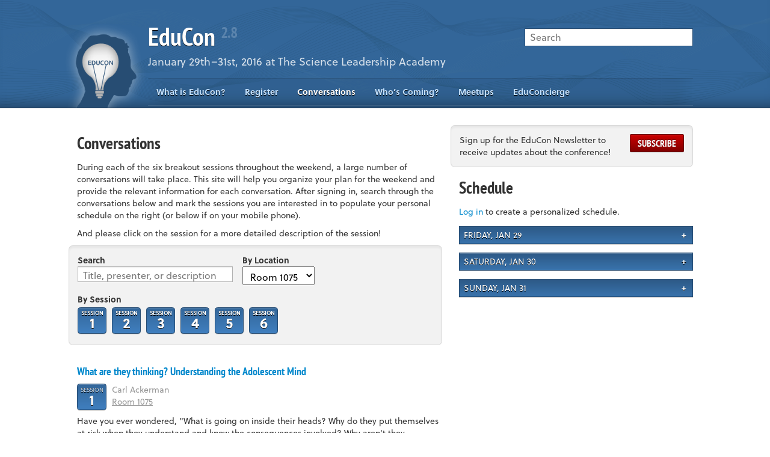

--- FILE ---
content_type: text/html; charset=utf-8
request_url: https://2016.educon.org/conversations?location=room-1075
body_size: 40852
content:
<!DOCTYPE html>


<html lang="en">
    <head>
        <meta charset="utf-8"><script type="text/javascript">(window.NREUM||(NREUM={})).init={ajax:{deny_list:["bam.nr-data.net"]},feature_flags:["soft_nav"]};(window.NREUM||(NREUM={})).loader_config={xpid:"VwUEVVNaGwQCVlJWBgY=",licenseKey:"d7c1029187",applicationID:"7223417",browserID:"7223501"};;/*! For license information please see nr-loader-full-1.308.0.min.js.LICENSE.txt */
(()=>{var e,t,r={384:(e,t,r)=>{"use strict";r.d(t,{NT:()=>a,US:()=>u,Zm:()=>o,bQ:()=>d,dV:()=>c,pV:()=>l});var n=r(6154),i=r(1863),s=r(1910);const a={beacon:"bam.nr-data.net",errorBeacon:"bam.nr-data.net"};function o(){return n.gm.NREUM||(n.gm.NREUM={}),void 0===n.gm.newrelic&&(n.gm.newrelic=n.gm.NREUM),n.gm.NREUM}function c(){let e=o();return e.o||(e.o={ST:n.gm.setTimeout,SI:n.gm.setImmediate||n.gm.setInterval,CT:n.gm.clearTimeout,XHR:n.gm.XMLHttpRequest,REQ:n.gm.Request,EV:n.gm.Event,PR:n.gm.Promise,MO:n.gm.MutationObserver,FETCH:n.gm.fetch,WS:n.gm.WebSocket},(0,s.i)(...Object.values(e.o))),e}function d(e,t){let r=o();r.initializedAgents??={},t.initializedAt={ms:(0,i.t)(),date:new Date},r.initializedAgents[e]=t}function u(e,t){o()[e]=t}function l(){return function(){let e=o();const t=e.info||{};e.info={beacon:a.beacon,errorBeacon:a.errorBeacon,...t}}(),function(){let e=o();const t=e.init||{};e.init={...t}}(),c(),function(){let e=o();const t=e.loader_config||{};e.loader_config={...t}}(),o()}},782:(e,t,r)=>{"use strict";r.d(t,{T:()=>n});const n=r(860).K7.pageViewTiming},860:(e,t,r)=>{"use strict";r.d(t,{$J:()=>u,K7:()=>c,P3:()=>d,XX:()=>i,Yy:()=>o,df:()=>s,qY:()=>n,v4:()=>a});const n="events",i="jserrors",s="browser/blobs",a="rum",o="browser/logs",c={ajax:"ajax",genericEvents:"generic_events",jserrors:i,logging:"logging",metrics:"metrics",pageAction:"page_action",pageViewEvent:"page_view_event",pageViewTiming:"page_view_timing",sessionReplay:"session_replay",sessionTrace:"session_trace",softNav:"soft_navigations",spa:"spa"},d={[c.pageViewEvent]:1,[c.pageViewTiming]:2,[c.metrics]:3,[c.jserrors]:4,[c.spa]:5,[c.ajax]:6,[c.sessionTrace]:7,[c.softNav]:8,[c.sessionReplay]:9,[c.logging]:10,[c.genericEvents]:11},u={[c.pageViewEvent]:a,[c.pageViewTiming]:n,[c.ajax]:n,[c.spa]:n,[c.softNav]:n,[c.metrics]:i,[c.jserrors]:i,[c.sessionTrace]:s,[c.sessionReplay]:s,[c.logging]:o,[c.genericEvents]:"ins"}},944:(e,t,r)=>{"use strict";r.d(t,{R:()=>i});var n=r(3241);function i(e,t){"function"==typeof console.debug&&(console.debug("New Relic Warning: https://github.com/newrelic/newrelic-browser-agent/blob/main/docs/warning-codes.md#".concat(e),t),(0,n.W)({agentIdentifier:null,drained:null,type:"data",name:"warn",feature:"warn",data:{code:e,secondary:t}}))}},993:(e,t,r)=>{"use strict";r.d(t,{A$:()=>s,ET:()=>a,TZ:()=>o,p_:()=>i});var n=r(860);const i={ERROR:"ERROR",WARN:"WARN",INFO:"INFO",DEBUG:"DEBUG",TRACE:"TRACE"},s={OFF:0,ERROR:1,WARN:2,INFO:3,DEBUG:4,TRACE:5},a="log",o=n.K7.logging},1541:(e,t,r)=>{"use strict";r.d(t,{U:()=>i,f:()=>n});const n={MFE:"MFE",BA:"BA"};function i(e,t){if(2!==t?.harvestEndpointVersion)return{};const r=t.agentRef.runtime.appMetadata.agents[0].entityGuid;return e?{"source.id":e.id,"source.name":e.name,"source.type":e.type,"parent.id":e.parent?.id||r,"parent.type":e.parent?.type||n.BA}:{"entity.guid":r,appId:t.agentRef.info.applicationID}}},1687:(e,t,r)=>{"use strict";r.d(t,{Ak:()=>d,Ze:()=>h,x3:()=>u});var n=r(3241),i=r(7836),s=r(3606),a=r(860),o=r(2646);const c={};function d(e,t){const r={staged:!1,priority:a.P3[t]||0};l(e),c[e].get(t)||c[e].set(t,r)}function u(e,t){e&&c[e]&&(c[e].get(t)&&c[e].delete(t),p(e,t,!1),c[e].size&&f(e))}function l(e){if(!e)throw new Error("agentIdentifier required");c[e]||(c[e]=new Map)}function h(e="",t="feature",r=!1){if(l(e),!e||!c[e].get(t)||r)return p(e,t);c[e].get(t).staged=!0,f(e)}function f(e){const t=Array.from(c[e]);t.every(([e,t])=>t.staged)&&(t.sort((e,t)=>e[1].priority-t[1].priority),t.forEach(([t])=>{c[e].delete(t),p(e,t)}))}function p(e,t,r=!0){const a=e?i.ee.get(e):i.ee,c=s.i.handlers;if(!a.aborted&&a.backlog&&c){if((0,n.W)({agentIdentifier:e,type:"lifecycle",name:"drain",feature:t}),r){const e=a.backlog[t],r=c[t];if(r){for(let t=0;e&&t<e.length;++t)g(e[t],r);Object.entries(r).forEach(([e,t])=>{Object.values(t||{}).forEach(t=>{t[0]?.on&&t[0]?.context()instanceof o.y&&t[0].on(e,t[1])})})}}a.isolatedBacklog||delete c[t],a.backlog[t]=null,a.emit("drain-"+t,[])}}function g(e,t){var r=e[1];Object.values(t[r]||{}).forEach(t=>{var r=e[0];if(t[0]===r){var n=t[1],i=e[3],s=e[2];n.apply(i,s)}})}},1738:(e,t,r)=>{"use strict";r.d(t,{U:()=>f,Y:()=>h});var n=r(3241),i=r(9908),s=r(1863),a=r(944),o=r(5701),c=r(3969),d=r(8362),u=r(860),l=r(4261);function h(e,t,r,s){const h=s||r;!h||h[e]&&h[e]!==d.d.prototype[e]||(h[e]=function(){(0,i.p)(c.xV,["API/"+e+"/called"],void 0,u.K7.metrics,r.ee),(0,n.W)({agentIdentifier:r.agentIdentifier,drained:!!o.B?.[r.agentIdentifier],type:"data",name:"api",feature:l.Pl+e,data:{}});try{return t.apply(this,arguments)}catch(e){(0,a.R)(23,e)}})}function f(e,t,r,n,a){const o=e.info;null===r?delete o.jsAttributes[t]:o.jsAttributes[t]=r,(a||null===r)&&(0,i.p)(l.Pl+n,[(0,s.t)(),t,r],void 0,"session",e.ee)}},1741:(e,t,r)=>{"use strict";r.d(t,{W:()=>s});var n=r(944),i=r(4261);class s{#e(e,...t){if(this[e]!==s.prototype[e])return this[e](...t);(0,n.R)(35,e)}addPageAction(e,t){return this.#e(i.hG,e,t)}register(e){return this.#e(i.eY,e)}recordCustomEvent(e,t){return this.#e(i.fF,e,t)}setPageViewName(e,t){return this.#e(i.Fw,e,t)}setCustomAttribute(e,t,r){return this.#e(i.cD,e,t,r)}noticeError(e,t){return this.#e(i.o5,e,t)}setUserId(e,t=!1){return this.#e(i.Dl,e,t)}setApplicationVersion(e){return this.#e(i.nb,e)}setErrorHandler(e){return this.#e(i.bt,e)}addRelease(e,t){return this.#e(i.k6,e,t)}log(e,t){return this.#e(i.$9,e,t)}start(){return this.#e(i.d3)}finished(e){return this.#e(i.BL,e)}recordReplay(){return this.#e(i.CH)}pauseReplay(){return this.#e(i.Tb)}addToTrace(e){return this.#e(i.U2,e)}setCurrentRouteName(e){return this.#e(i.PA,e)}interaction(e){return this.#e(i.dT,e)}wrapLogger(e,t,r){return this.#e(i.Wb,e,t,r)}measure(e,t){return this.#e(i.V1,e,t)}consent(e){return this.#e(i.Pv,e)}}},1863:(e,t,r)=>{"use strict";function n(){return Math.floor(performance.now())}r.d(t,{t:()=>n})},1910:(e,t,r)=>{"use strict";r.d(t,{i:()=>s});var n=r(944);const i=new Map;function s(...e){return e.every(e=>{if(i.has(e))return i.get(e);const t="function"==typeof e?e.toString():"",r=t.includes("[native code]"),s=t.includes("nrWrapper");return r||s||(0,n.R)(64,e?.name||t),i.set(e,r),r})}},2555:(e,t,r)=>{"use strict";r.d(t,{D:()=>o,f:()=>a});var n=r(384),i=r(8122);const s={beacon:n.NT.beacon,errorBeacon:n.NT.errorBeacon,licenseKey:void 0,applicationID:void 0,sa:void 0,queueTime:void 0,applicationTime:void 0,ttGuid:void 0,user:void 0,account:void 0,product:void 0,extra:void 0,jsAttributes:{},userAttributes:void 0,atts:void 0,transactionName:void 0,tNamePlain:void 0};function a(e){try{return!!e.licenseKey&&!!e.errorBeacon&&!!e.applicationID}catch(e){return!1}}const o=e=>(0,i.a)(e,s)},2614:(e,t,r)=>{"use strict";r.d(t,{BB:()=>a,H3:()=>n,g:()=>d,iL:()=>c,tS:()=>o,uh:()=>i,wk:()=>s});const n="NRBA",i="SESSION",s=144e5,a=18e5,o={STARTED:"session-started",PAUSE:"session-pause",RESET:"session-reset",RESUME:"session-resume",UPDATE:"session-update"},c={SAME_TAB:"same-tab",CROSS_TAB:"cross-tab"},d={OFF:0,FULL:1,ERROR:2}},2646:(e,t,r)=>{"use strict";r.d(t,{y:()=>n});class n{constructor(e){this.contextId=e}}},2843:(e,t,r)=>{"use strict";r.d(t,{G:()=>s,u:()=>i});var n=r(3878);function i(e,t=!1,r,i){(0,n.DD)("visibilitychange",function(){if(t)return void("hidden"===document.visibilityState&&e());e(document.visibilityState)},r,i)}function s(e,t,r){(0,n.sp)("pagehide",e,t,r)}},3241:(e,t,r)=>{"use strict";r.d(t,{W:()=>s});var n=r(6154);const i="newrelic";function s(e={}){try{n.gm.dispatchEvent(new CustomEvent(i,{detail:e}))}catch(e){}}},3304:(e,t,r)=>{"use strict";r.d(t,{A:()=>s});var n=r(7836);const i=()=>{const e=new WeakSet;return(t,r)=>{if("object"==typeof r&&null!==r){if(e.has(r))return;e.add(r)}return r}};function s(e){try{return JSON.stringify(e,i())??""}catch(e){try{n.ee.emit("internal-error",[e])}catch(e){}return""}}},3333:(e,t,r)=>{"use strict";r.d(t,{$v:()=>u,TZ:()=>n,Xh:()=>c,Zp:()=>i,kd:()=>d,mq:()=>o,nf:()=>a,qN:()=>s});const n=r(860).K7.genericEvents,i=["auxclick","click","copy","keydown","paste","scrollend"],s=["focus","blur"],a=4,o=1e3,c=2e3,d=["PageAction","UserAction","BrowserPerformance"],u={RESOURCES:"experimental.resources",REGISTER:"register"}},3434:(e,t,r)=>{"use strict";r.d(t,{Jt:()=>s,YM:()=>d});var n=r(7836),i=r(5607);const s="nr@original:".concat(i.W),a=50;var o=Object.prototype.hasOwnProperty,c=!1;function d(e,t){return e||(e=n.ee),r.inPlace=function(e,t,n,i,s){n||(n="");const a="-"===n.charAt(0);for(let o=0;o<t.length;o++){const c=t[o],d=e[c];l(d)||(e[c]=r(d,a?c+n:n,i,c,s))}},r.flag=s,r;function r(t,r,n,c,d){return l(t)?t:(r||(r=""),nrWrapper[s]=t,function(e,t,r){if(Object.defineProperty&&Object.keys)try{return Object.keys(e).forEach(function(r){Object.defineProperty(t,r,{get:function(){return e[r]},set:function(t){return e[r]=t,t}})}),t}catch(e){u([e],r)}for(var n in e)o.call(e,n)&&(t[n]=e[n])}(t,nrWrapper,e),nrWrapper);function nrWrapper(){var s,o,l,h;let f;try{o=this,s=[...arguments],l="function"==typeof n?n(s,o):n||{}}catch(t){u([t,"",[s,o,c],l],e)}i(r+"start",[s,o,c],l,d);const p=performance.now();let g;try{return h=t.apply(o,s),g=performance.now(),h}catch(e){throw g=performance.now(),i(r+"err",[s,o,e],l,d),f=e,f}finally{const e=g-p,t={start:p,end:g,duration:e,isLongTask:e>=a,methodName:c,thrownError:f};t.isLongTask&&i("long-task",[t,o],l,d),i(r+"end",[s,o,h],l,d)}}}function i(r,n,i,s){if(!c||t){var a=c;c=!0;try{e.emit(r,n,i,t,s)}catch(t){u([t,r,n,i],e)}c=a}}}function u(e,t){t||(t=n.ee);try{t.emit("internal-error",e)}catch(e){}}function l(e){return!(e&&"function"==typeof e&&e.apply&&!e[s])}},3606:(e,t,r)=>{"use strict";r.d(t,{i:()=>s});var n=r(9908);s.on=a;var i=s.handlers={};function s(e,t,r,s){a(s||n.d,i,e,t,r)}function a(e,t,r,i,s){s||(s="feature"),e||(e=n.d);var a=t[s]=t[s]||{};(a[r]=a[r]||[]).push([e,i])}},3738:(e,t,r)=>{"use strict";r.d(t,{He:()=>i,Kp:()=>o,Lc:()=>d,Rz:()=>u,TZ:()=>n,bD:()=>s,d3:()=>a,jx:()=>l,sl:()=>h,uP:()=>c});const n=r(860).K7.sessionTrace,i="bstResource",s="resource",a="-start",o="-end",c="fn"+a,d="fn"+o,u="pushState",l=1e3,h=3e4},3785:(e,t,r)=>{"use strict";r.d(t,{R:()=>c,b:()=>d});var n=r(9908),i=r(1863),s=r(860),a=r(3969),o=r(993);function c(e,t,r={},c=o.p_.INFO,d=!0,u,l=(0,i.t)()){(0,n.p)(a.xV,["API/logging/".concat(c.toLowerCase(),"/called")],void 0,s.K7.metrics,e),(0,n.p)(o.ET,[l,t,r,c,d,u],void 0,s.K7.logging,e)}function d(e){return"string"==typeof e&&Object.values(o.p_).some(t=>t===e.toUpperCase().trim())}},3878:(e,t,r)=>{"use strict";function n(e,t){return{capture:e,passive:!1,signal:t}}function i(e,t,r=!1,i){window.addEventListener(e,t,n(r,i))}function s(e,t,r=!1,i){document.addEventListener(e,t,n(r,i))}r.d(t,{DD:()=>s,jT:()=>n,sp:()=>i})},3969:(e,t,r)=>{"use strict";r.d(t,{TZ:()=>n,XG:()=>o,rs:()=>i,xV:()=>a,z_:()=>s});const n=r(860).K7.metrics,i="sm",s="cm",a="storeSupportabilityMetrics",o="storeEventMetrics"},4234:(e,t,r)=>{"use strict";r.d(t,{W:()=>s});var n=r(7836),i=r(1687);class s{constructor(e,t){this.agentIdentifier=e,this.ee=n.ee.get(e),this.featureName=t,this.blocked=!1}deregisterDrain(){(0,i.x3)(this.agentIdentifier,this.featureName)}}},4261:(e,t,r)=>{"use strict";r.d(t,{$9:()=>d,BL:()=>o,CH:()=>f,Dl:()=>w,Fw:()=>y,PA:()=>m,Pl:()=>n,Pv:()=>T,Tb:()=>l,U2:()=>s,V1:()=>E,Wb:()=>x,bt:()=>b,cD:()=>v,d3:()=>R,dT:()=>c,eY:()=>p,fF:()=>h,hG:()=>i,k6:()=>a,nb:()=>g,o5:()=>u});const n="api-",i="addPageAction",s="addToTrace",a="addRelease",o="finished",c="interaction",d="log",u="noticeError",l="pauseReplay",h="recordCustomEvent",f="recordReplay",p="register",g="setApplicationVersion",m="setCurrentRouteName",v="setCustomAttribute",b="setErrorHandler",y="setPageViewName",w="setUserId",R="start",x="wrapLogger",E="measure",T="consent"},5205:(e,t,r)=>{"use strict";r.d(t,{j:()=>S});var n=r(384),i=r(1741);var s=r(2555),a=r(3333);const o=e=>{if(!e||"string"!=typeof e)return!1;try{document.createDocumentFragment().querySelector(e)}catch{return!1}return!0};var c=r(2614),d=r(944),u=r(8122);const l="[data-nr-mask]",h=e=>(0,u.a)(e,(()=>{const e={feature_flags:[],experimental:{allow_registered_children:!1,resources:!1},mask_selector:"*",block_selector:"[data-nr-block]",mask_input_options:{color:!1,date:!1,"datetime-local":!1,email:!1,month:!1,number:!1,range:!1,search:!1,tel:!1,text:!1,time:!1,url:!1,week:!1,textarea:!1,select:!1,password:!0}};return{ajax:{deny_list:void 0,block_internal:!0,enabled:!0,autoStart:!0},api:{get allow_registered_children(){return e.feature_flags.includes(a.$v.REGISTER)||e.experimental.allow_registered_children},set allow_registered_children(t){e.experimental.allow_registered_children=t},duplicate_registered_data:!1},browser_consent_mode:{enabled:!1},distributed_tracing:{enabled:void 0,exclude_newrelic_header:void 0,cors_use_newrelic_header:void 0,cors_use_tracecontext_headers:void 0,allowed_origins:void 0},get feature_flags(){return e.feature_flags},set feature_flags(t){e.feature_flags=t},generic_events:{enabled:!0,autoStart:!0},harvest:{interval:30},jserrors:{enabled:!0,autoStart:!0},logging:{enabled:!0,autoStart:!0},metrics:{enabled:!0,autoStart:!0},obfuscate:void 0,page_action:{enabled:!0},page_view_event:{enabled:!0,autoStart:!0},page_view_timing:{enabled:!0,autoStart:!0},performance:{capture_marks:!1,capture_measures:!1,capture_detail:!0,resources:{get enabled(){return e.feature_flags.includes(a.$v.RESOURCES)||e.experimental.resources},set enabled(t){e.experimental.resources=t},asset_types:[],first_party_domains:[],ignore_newrelic:!0}},privacy:{cookies_enabled:!0},proxy:{assets:void 0,beacon:void 0},session:{expiresMs:c.wk,inactiveMs:c.BB},session_replay:{autoStart:!0,enabled:!1,preload:!1,sampling_rate:10,error_sampling_rate:100,collect_fonts:!1,inline_images:!1,fix_stylesheets:!0,mask_all_inputs:!0,get mask_text_selector(){return e.mask_selector},set mask_text_selector(t){o(t)?e.mask_selector="".concat(t,",").concat(l):""===t||null===t?e.mask_selector=l:(0,d.R)(5,t)},get block_class(){return"nr-block"},get ignore_class(){return"nr-ignore"},get mask_text_class(){return"nr-mask"},get block_selector(){return e.block_selector},set block_selector(t){o(t)?e.block_selector+=",".concat(t):""!==t&&(0,d.R)(6,t)},get mask_input_options(){return e.mask_input_options},set mask_input_options(t){t&&"object"==typeof t?e.mask_input_options={...t,password:!0}:(0,d.R)(7,t)}},session_trace:{enabled:!0,autoStart:!0},soft_navigations:{enabled:!0,autoStart:!0},spa:{enabled:!0,autoStart:!0},ssl:void 0,user_actions:{enabled:!0,elementAttributes:["id","className","tagName","type"]}}})());var f=r(6154),p=r(9324);let g=0;const m={buildEnv:p.F3,distMethod:p.Xs,version:p.xv,originTime:f.WN},v={consented:!1},b={appMetadata:{},get consented(){return this.session?.state?.consent||v.consented},set consented(e){v.consented=e},customTransaction:void 0,denyList:void 0,disabled:!1,harvester:void 0,isolatedBacklog:!1,isRecording:!1,loaderType:void 0,maxBytes:3e4,obfuscator:void 0,onerror:void 0,ptid:void 0,releaseIds:{},session:void 0,timeKeeper:void 0,registeredEntities:[],jsAttributesMetadata:{bytes:0},get harvestCount(){return++g}},y=e=>{const t=(0,u.a)(e,b),r=Object.keys(m).reduce((e,t)=>(e[t]={value:m[t],writable:!1,configurable:!0,enumerable:!0},e),{});return Object.defineProperties(t,r)};var w=r(5701);const R=e=>{const t=e.startsWith("http");e+="/",r.p=t?e:"https://"+e};var x=r(7836),E=r(3241);const T={accountID:void 0,trustKey:void 0,agentID:void 0,licenseKey:void 0,applicationID:void 0,xpid:void 0},A=e=>(0,u.a)(e,T),_=new Set;function S(e,t={},r,a){let{init:o,info:c,loader_config:d,runtime:u={},exposed:l=!0}=t;if(!c){const e=(0,n.pV)();o=e.init,c=e.info,d=e.loader_config}e.init=h(o||{}),e.loader_config=A(d||{}),c.jsAttributes??={},f.bv&&(c.jsAttributes.isWorker=!0),e.info=(0,s.D)(c);const p=e.init,g=[c.beacon,c.errorBeacon];_.has(e.agentIdentifier)||(p.proxy.assets&&(R(p.proxy.assets),g.push(p.proxy.assets)),p.proxy.beacon&&g.push(p.proxy.beacon),e.beacons=[...g],function(e){const t=(0,n.pV)();Object.getOwnPropertyNames(i.W.prototype).forEach(r=>{const n=i.W.prototype[r];if("function"!=typeof n||"constructor"===n)return;let s=t[r];e[r]&&!1!==e.exposed&&"micro-agent"!==e.runtime?.loaderType&&(t[r]=(...t)=>{const n=e[r](...t);return s?s(...t):n})})}(e),(0,n.US)("activatedFeatures",w.B)),u.denyList=[...p.ajax.deny_list||[],...p.ajax.block_internal?g:[]],u.ptid=e.agentIdentifier,u.loaderType=r,e.runtime=y(u),_.has(e.agentIdentifier)||(e.ee=x.ee.get(e.agentIdentifier),e.exposed=l,(0,E.W)({agentIdentifier:e.agentIdentifier,drained:!!w.B?.[e.agentIdentifier],type:"lifecycle",name:"initialize",feature:void 0,data:e.config})),_.add(e.agentIdentifier)}},5270:(e,t,r)=>{"use strict";r.d(t,{Aw:()=>a,SR:()=>s,rF:()=>o});var n=r(384),i=r(7767);function s(e){return!!(0,n.dV)().o.MO&&(0,i.V)(e)&&!0===e?.session_trace.enabled}function a(e){return!0===e?.session_replay.preload&&s(e)}function o(e,t){try{if("string"==typeof t?.type){if("password"===t.type.toLowerCase())return"*".repeat(e?.length||0);if(void 0!==t?.dataset?.nrUnmask||t?.classList?.contains("nr-unmask"))return e}}catch(e){}return"string"==typeof e?e.replace(/[\S]/g,"*"):"*".repeat(e?.length||0)}},5289:(e,t,r)=>{"use strict";r.d(t,{GG:()=>a,Qr:()=>c,sB:()=>o});var n=r(3878),i=r(6389);function s(){return"undefined"==typeof document||"complete"===document.readyState}function a(e,t){if(s())return e();const r=(0,i.J)(e),a=setInterval(()=>{s()&&(clearInterval(a),r())},500);(0,n.sp)("load",r,t)}function o(e){if(s())return e();(0,n.DD)("DOMContentLoaded",e)}function c(e){if(s())return e();(0,n.sp)("popstate",e)}},5607:(e,t,r)=>{"use strict";r.d(t,{W:()=>n});const n=(0,r(9566).bz)()},5701:(e,t,r)=>{"use strict";r.d(t,{B:()=>s,t:()=>a});var n=r(3241);const i=new Set,s={};function a(e,t){const r=t.agentIdentifier;s[r]??={},e&&"object"==typeof e&&(i.has(r)||(t.ee.emit("rumresp",[e]),s[r]=e,i.add(r),(0,n.W)({agentIdentifier:r,loaded:!0,drained:!0,type:"lifecycle",name:"load",feature:void 0,data:e})))}},6154:(e,t,r)=>{"use strict";r.d(t,{OF:()=>d,RI:()=>i,WN:()=>h,bv:()=>s,eN:()=>f,gm:()=>a,lR:()=>l,m:()=>c,mw:()=>o,sb:()=>u});var n=r(1863);const i="undefined"!=typeof window&&!!window.document,s="undefined"!=typeof WorkerGlobalScope&&("undefined"!=typeof self&&self instanceof WorkerGlobalScope&&self.navigator instanceof WorkerNavigator||"undefined"!=typeof globalThis&&globalThis instanceof WorkerGlobalScope&&globalThis.navigator instanceof WorkerNavigator),a=i?window:"undefined"!=typeof WorkerGlobalScope&&("undefined"!=typeof self&&self instanceof WorkerGlobalScope&&self||"undefined"!=typeof globalThis&&globalThis instanceof WorkerGlobalScope&&globalThis),o=Boolean("hidden"===a?.document?.visibilityState),c=""+a?.location,d=/iPad|iPhone|iPod/.test(a.navigator?.userAgent),u=d&&"undefined"==typeof SharedWorker,l=(()=>{const e=a.navigator?.userAgent?.match(/Firefox[/\s](\d+\.\d+)/);return Array.isArray(e)&&e.length>=2?+e[1]:0})(),h=Date.now()-(0,n.t)(),f=()=>"undefined"!=typeof PerformanceNavigationTiming&&a?.performance?.getEntriesByType("navigation")?.[0]?.responseStart},6344:(e,t,r)=>{"use strict";r.d(t,{BB:()=>u,Qb:()=>l,TZ:()=>i,Ug:()=>a,Vh:()=>s,_s:()=>o,bc:()=>d,yP:()=>c});var n=r(2614);const i=r(860).K7.sessionReplay,s="errorDuringReplay",a=.12,o={DomContentLoaded:0,Load:1,FullSnapshot:2,IncrementalSnapshot:3,Meta:4,Custom:5},c={[n.g.ERROR]:15e3,[n.g.FULL]:3e5,[n.g.OFF]:0},d={RESET:{message:"Session was reset",sm:"Reset"},IMPORT:{message:"Recorder failed to import",sm:"Import"},TOO_MANY:{message:"429: Too Many Requests",sm:"Too-Many"},TOO_BIG:{message:"Payload was too large",sm:"Too-Big"},CROSS_TAB:{message:"Session Entity was set to OFF on another tab",sm:"Cross-Tab"},ENTITLEMENTS:{message:"Session Replay is not allowed and will not be started",sm:"Entitlement"}},u=5e3,l={API:"api",RESUME:"resume",SWITCH_TO_FULL:"switchToFull",INITIALIZE:"initialize",PRELOAD:"preload"}},6389:(e,t,r)=>{"use strict";function n(e,t=500,r={}){const n=r?.leading||!1;let i;return(...r)=>{n&&void 0===i&&(e.apply(this,r),i=setTimeout(()=>{i=clearTimeout(i)},t)),n||(clearTimeout(i),i=setTimeout(()=>{e.apply(this,r)},t))}}function i(e){let t=!1;return(...r)=>{t||(t=!0,e.apply(this,r))}}r.d(t,{J:()=>i,s:()=>n})},6630:(e,t,r)=>{"use strict";r.d(t,{T:()=>n});const n=r(860).K7.pageViewEvent},6774:(e,t,r)=>{"use strict";r.d(t,{T:()=>n});const n=r(860).K7.jserrors},7295:(e,t,r)=>{"use strict";r.d(t,{Xv:()=>a,gX:()=>i,iW:()=>s});var n=[];function i(e){if(!e||s(e))return!1;if(0===n.length)return!0;if("*"===n[0].hostname)return!1;for(var t=0;t<n.length;t++){var r=n[t];if(r.hostname.test(e.hostname)&&r.pathname.test(e.pathname))return!1}return!0}function s(e){return void 0===e.hostname}function a(e){if(n=[],e&&e.length)for(var t=0;t<e.length;t++){let r=e[t];if(!r)continue;if("*"===r)return void(n=[{hostname:"*"}]);0===r.indexOf("http://")?r=r.substring(7):0===r.indexOf("https://")&&(r=r.substring(8));const i=r.indexOf("/");let s,a;i>0?(s=r.substring(0,i),a=r.substring(i)):(s=r,a="*");let[c]=s.split(":");n.push({hostname:o(c),pathname:o(a,!0)})}}function o(e,t=!1){const r=e.replace(/[.+?^${}()|[\]\\]/g,e=>"\\"+e).replace(/\*/g,".*?");return new RegExp((t?"^":"")+r+"$")}},7485:(e,t,r)=>{"use strict";r.d(t,{D:()=>i});var n=r(6154);function i(e){if(0===(e||"").indexOf("data:"))return{protocol:"data"};try{const t=new URL(e,location.href),r={port:t.port,hostname:t.hostname,pathname:t.pathname,search:t.search,protocol:t.protocol.slice(0,t.protocol.indexOf(":")),sameOrigin:t.protocol===n.gm?.location?.protocol&&t.host===n.gm?.location?.host};return r.port&&""!==r.port||("http:"===t.protocol&&(r.port="80"),"https:"===t.protocol&&(r.port="443")),r.pathname&&""!==r.pathname?r.pathname.startsWith("/")||(r.pathname="/".concat(r.pathname)):r.pathname="/",r}catch(e){return{}}}},7699:(e,t,r)=>{"use strict";r.d(t,{It:()=>s,KC:()=>o,No:()=>i,qh:()=>a});var n=r(860);const i=16e3,s=1e6,a="SESSION_ERROR",o={[n.K7.logging]:!0,[n.K7.genericEvents]:!1,[n.K7.jserrors]:!1,[n.K7.ajax]:!1}},7767:(e,t,r)=>{"use strict";r.d(t,{V:()=>i});var n=r(6154);const i=e=>n.RI&&!0===e?.privacy.cookies_enabled},7836:(e,t,r)=>{"use strict";r.d(t,{P:()=>o,ee:()=>c});var n=r(384),i=r(8990),s=r(2646),a=r(5607);const o="nr@context:".concat(a.W),c=function e(t,r){var n={},a={},u={},l=!1;try{l=16===r.length&&d.initializedAgents?.[r]?.runtime.isolatedBacklog}catch(e){}var h={on:p,addEventListener:p,removeEventListener:function(e,t){var r=n[e];if(!r)return;for(var i=0;i<r.length;i++)r[i]===t&&r.splice(i,1)},emit:function(e,r,n,i,s){!1!==s&&(s=!0);if(c.aborted&&!i)return;t&&s&&t.emit(e,r,n);var o=f(n);g(e).forEach(e=>{e.apply(o,r)});var d=v()[a[e]];d&&d.push([h,e,r,o]);return o},get:m,listeners:g,context:f,buffer:function(e,t){const r=v();if(t=t||"feature",h.aborted)return;Object.entries(e||{}).forEach(([e,n])=>{a[n]=t,t in r||(r[t]=[])})},abort:function(){h._aborted=!0,Object.keys(h.backlog).forEach(e=>{delete h.backlog[e]})},isBuffering:function(e){return!!v()[a[e]]},debugId:r,backlog:l?{}:t&&"object"==typeof t.backlog?t.backlog:{},isolatedBacklog:l};return Object.defineProperty(h,"aborted",{get:()=>{let e=h._aborted||!1;return e||(t&&(e=t.aborted),e)}}),h;function f(e){return e&&e instanceof s.y?e:e?(0,i.I)(e,o,()=>new s.y(o)):new s.y(o)}function p(e,t){n[e]=g(e).concat(t)}function g(e){return n[e]||[]}function m(t){return u[t]=u[t]||e(h,t)}function v(){return h.backlog}}(void 0,"globalEE"),d=(0,n.Zm)();d.ee||(d.ee=c)},8122:(e,t,r)=>{"use strict";r.d(t,{a:()=>i});var n=r(944);function i(e,t){try{if(!e||"object"!=typeof e)return(0,n.R)(3);if(!t||"object"!=typeof t)return(0,n.R)(4);const r=Object.create(Object.getPrototypeOf(t),Object.getOwnPropertyDescriptors(t)),s=0===Object.keys(r).length?e:r;for(let a in s)if(void 0!==e[a])try{if(null===e[a]){r[a]=null;continue}Array.isArray(e[a])&&Array.isArray(t[a])?r[a]=Array.from(new Set([...e[a],...t[a]])):"object"==typeof e[a]&&"object"==typeof t[a]?r[a]=i(e[a],t[a]):r[a]=e[a]}catch(e){r[a]||(0,n.R)(1,e)}return r}catch(e){(0,n.R)(2,e)}}},8139:(e,t,r)=>{"use strict";r.d(t,{u:()=>h});var n=r(7836),i=r(3434),s=r(8990),a=r(6154);const o={},c=a.gm.XMLHttpRequest,d="addEventListener",u="removeEventListener",l="nr@wrapped:".concat(n.P);function h(e){var t=function(e){return(e||n.ee).get("events")}(e);if(o[t.debugId]++)return t;o[t.debugId]=1;var r=(0,i.YM)(t,!0);function h(e){r.inPlace(e,[d,u],"-",p)}function p(e,t){return e[1]}return"getPrototypeOf"in Object&&(a.RI&&f(document,h),c&&f(c.prototype,h),f(a.gm,h)),t.on(d+"-start",function(e,t){var n=e[1];if(null!==n&&("function"==typeof n||"object"==typeof n)&&"newrelic"!==e[0]){var i=(0,s.I)(n,l,function(){var e={object:function(){if("function"!=typeof n.handleEvent)return;return n.handleEvent.apply(n,arguments)},function:n}[typeof n];return e?r(e,"fn-",null,e.name||"anonymous"):n});this.wrapped=e[1]=i}}),t.on(u+"-start",function(e){e[1]=this.wrapped||e[1]}),t}function f(e,t,...r){let n=e;for(;"object"==typeof n&&!Object.prototype.hasOwnProperty.call(n,d);)n=Object.getPrototypeOf(n);n&&t(n,...r)}},8362:(e,t,r)=>{"use strict";r.d(t,{d:()=>s});var n=r(9566),i=r(1741);class s extends i.W{agentIdentifier=(0,n.LA)(16)}},8374:(e,t,r)=>{r.nc=(()=>{try{return document?.currentScript?.nonce}catch(e){}return""})()},8990:(e,t,r)=>{"use strict";r.d(t,{I:()=>i});var n=Object.prototype.hasOwnProperty;function i(e,t,r){if(n.call(e,t))return e[t];var i=r();if(Object.defineProperty&&Object.keys)try{return Object.defineProperty(e,t,{value:i,writable:!0,enumerable:!1}),i}catch(e){}return e[t]=i,i}},9119:(e,t,r)=>{"use strict";r.d(t,{L:()=>s});var n=/([^?#]*)[^#]*(#[^?]*|$).*/,i=/([^?#]*)().*/;function s(e,t){return e?e.replace(t?n:i,"$1$2"):e}},9300:(e,t,r)=>{"use strict";r.d(t,{T:()=>n});const n=r(860).K7.ajax},9324:(e,t,r)=>{"use strict";r.d(t,{AJ:()=>a,F3:()=>i,Xs:()=>s,Yq:()=>o,xv:()=>n});const n="1.308.0",i="PROD",s="CDN",a="@newrelic/rrweb",o="1.0.1"},9566:(e,t,r)=>{"use strict";r.d(t,{LA:()=>o,ZF:()=>c,bz:()=>a,el:()=>d});var n=r(6154);const i="xxxxxxxx-xxxx-4xxx-yxxx-xxxxxxxxxxxx";function s(e,t){return e?15&e[t]:16*Math.random()|0}function a(){const e=n.gm?.crypto||n.gm?.msCrypto;let t,r=0;return e&&e.getRandomValues&&(t=e.getRandomValues(new Uint8Array(30))),i.split("").map(e=>"x"===e?s(t,r++).toString(16):"y"===e?(3&s()|8).toString(16):e).join("")}function o(e){const t=n.gm?.crypto||n.gm?.msCrypto;let r,i=0;t&&t.getRandomValues&&(r=t.getRandomValues(new Uint8Array(e)));const a=[];for(var o=0;o<e;o++)a.push(s(r,i++).toString(16));return a.join("")}function c(){return o(16)}function d(){return o(32)}},9908:(e,t,r)=>{"use strict";r.d(t,{d:()=>n,p:()=>i});var n=r(7836).ee.get("handle");function i(e,t,r,i,s){s?(s.buffer([e],i),s.emit(e,t,r)):(n.buffer([e],i),n.emit(e,t,r))}}},n={};function i(e){var t=n[e];if(void 0!==t)return t.exports;var s=n[e]={exports:{}};return r[e](s,s.exports,i),s.exports}i.m=r,i.d=(e,t)=>{for(var r in t)i.o(t,r)&&!i.o(e,r)&&Object.defineProperty(e,r,{enumerable:!0,get:t[r]})},i.f={},i.e=e=>Promise.all(Object.keys(i.f).reduce((t,r)=>(i.f[r](e,t),t),[])),i.u=e=>({95:"nr-full-compressor",222:"nr-full-recorder",891:"nr-full"}[e]+"-1.308.0.min.js"),i.o=(e,t)=>Object.prototype.hasOwnProperty.call(e,t),e={},t="NRBA-1.308.0.PROD:",i.l=(r,n,s,a)=>{if(e[r])e[r].push(n);else{var o,c;if(void 0!==s)for(var d=document.getElementsByTagName("script"),u=0;u<d.length;u++){var l=d[u];if(l.getAttribute("src")==r||l.getAttribute("data-webpack")==t+s){o=l;break}}if(!o){c=!0;var h={891:"sha512-fcveNDcpRQS9OweGhN4uJe88Qmg+EVyH6j/wngwL2Le0m7LYyz7q+JDx7KBxsdDF4TaPVsSmHg12T3pHwdLa7w==",222:"sha512-O8ZzdvgB4fRyt7k2Qrr4STpR+tCA2mcQEig6/dP3rRy9uEx1CTKQ6cQ7Src0361y7xS434ua+zIPo265ZpjlEg==",95:"sha512-jDWejat/6/UDex/9XjYoPPmpMPuEvBCSuCg/0tnihjbn5bh9mP3An0NzFV9T5Tc+3kKhaXaZA8UIKPAanD2+Gw=="};(o=document.createElement("script")).charset="utf-8",i.nc&&o.setAttribute("nonce",i.nc),o.setAttribute("data-webpack",t+s),o.src=r,0!==o.src.indexOf(window.location.origin+"/")&&(o.crossOrigin="anonymous"),h[a]&&(o.integrity=h[a])}e[r]=[n];var f=(t,n)=>{o.onerror=o.onload=null,clearTimeout(p);var i=e[r];if(delete e[r],o.parentNode&&o.parentNode.removeChild(o),i&&i.forEach(e=>e(n)),t)return t(n)},p=setTimeout(f.bind(null,void 0,{type:"timeout",target:o}),12e4);o.onerror=f.bind(null,o.onerror),o.onload=f.bind(null,o.onload),c&&document.head.appendChild(o)}},i.r=e=>{"undefined"!=typeof Symbol&&Symbol.toStringTag&&Object.defineProperty(e,Symbol.toStringTag,{value:"Module"}),Object.defineProperty(e,"__esModule",{value:!0})},i.p="https://js-agent.newrelic.com/",(()=>{var e={85:0,959:0};i.f.j=(t,r)=>{var n=i.o(e,t)?e[t]:void 0;if(0!==n)if(n)r.push(n[2]);else{var s=new Promise((r,i)=>n=e[t]=[r,i]);r.push(n[2]=s);var a=i.p+i.u(t),o=new Error;i.l(a,r=>{if(i.o(e,t)&&(0!==(n=e[t])&&(e[t]=void 0),n)){var s=r&&("load"===r.type?"missing":r.type),a=r&&r.target&&r.target.src;o.message="Loading chunk "+t+" failed: ("+s+": "+a+")",o.name="ChunkLoadError",o.type=s,o.request=a,n[1](o)}},"chunk-"+t,t)}};var t=(t,r)=>{var n,s,[a,o,c]=r,d=0;if(a.some(t=>0!==e[t])){for(n in o)i.o(o,n)&&(i.m[n]=o[n]);if(c)c(i)}for(t&&t(r);d<a.length;d++)s=a[d],i.o(e,s)&&e[s]&&e[s][0](),e[s]=0},r=self["webpackChunk:NRBA-1.308.0.PROD"]=self["webpackChunk:NRBA-1.308.0.PROD"]||[];r.forEach(t.bind(null,0)),r.push=t.bind(null,r.push.bind(r))})(),(()=>{"use strict";i(8374);var e=i(8362),t=i(860);const r=Object.values(t.K7);var n=i(5205);var s=i(9908),a=i(1863),o=i(4261),c=i(1738);var d=i(1687),u=i(4234),l=i(5289),h=i(6154),f=i(944),p=i(5270),g=i(7767),m=i(6389),v=i(7699);class b extends u.W{constructor(e,t){super(e.agentIdentifier,t),this.agentRef=e,this.abortHandler=void 0,this.featAggregate=void 0,this.loadedSuccessfully=void 0,this.onAggregateImported=new Promise(e=>{this.loadedSuccessfully=e}),this.deferred=Promise.resolve(),!1===e.init[this.featureName].autoStart?this.deferred=new Promise((t,r)=>{this.ee.on("manual-start-all",(0,m.J)(()=>{(0,d.Ak)(e.agentIdentifier,this.featureName),t()}))}):(0,d.Ak)(e.agentIdentifier,t)}importAggregator(e,t,r={}){if(this.featAggregate)return;const n=async()=>{let n;await this.deferred;try{if((0,g.V)(e.init)){const{setupAgentSession:t}=await i.e(891).then(i.bind(i,8766));n=t(e)}}catch(e){(0,f.R)(20,e),this.ee.emit("internal-error",[e]),(0,s.p)(v.qh,[e],void 0,this.featureName,this.ee)}try{if(!this.#t(this.featureName,n,e.init))return(0,d.Ze)(this.agentIdentifier,this.featureName),void this.loadedSuccessfully(!1);const{Aggregate:i}=await t();this.featAggregate=new i(e,r),e.runtime.harvester.initializedAggregates.push(this.featAggregate),this.loadedSuccessfully(!0)}catch(e){(0,f.R)(34,e),this.abortHandler?.(),(0,d.Ze)(this.agentIdentifier,this.featureName,!0),this.loadedSuccessfully(!1),this.ee&&this.ee.abort()}};h.RI?(0,l.GG)(()=>n(),!0):n()}#t(e,r,n){if(this.blocked)return!1;switch(e){case t.K7.sessionReplay:return(0,p.SR)(n)&&!!r;case t.K7.sessionTrace:return!!r;default:return!0}}}var y=i(6630),w=i(2614),R=i(3241);class x extends b{static featureName=y.T;constructor(e){var t;super(e,y.T),this.setupInspectionEvents(e.agentIdentifier),t=e,(0,c.Y)(o.Fw,function(e,r){"string"==typeof e&&("/"!==e.charAt(0)&&(e="/"+e),t.runtime.customTransaction=(r||"http://custom.transaction")+e,(0,s.p)(o.Pl+o.Fw,[(0,a.t)()],void 0,void 0,t.ee))},t),this.importAggregator(e,()=>i.e(891).then(i.bind(i,3718)))}setupInspectionEvents(e){const t=(t,r)=>{t&&(0,R.W)({agentIdentifier:e,timeStamp:t.timeStamp,loaded:"complete"===t.target.readyState,type:"window",name:r,data:t.target.location+""})};(0,l.sB)(e=>{t(e,"DOMContentLoaded")}),(0,l.GG)(e=>{t(e,"load")}),(0,l.Qr)(e=>{t(e,"navigate")}),this.ee.on(w.tS.UPDATE,(t,r)=>{(0,R.W)({agentIdentifier:e,type:"lifecycle",name:"session",data:r})})}}var E=i(384);class T extends e.d{constructor(e){var t;(super(),h.gm)?(this.features={},(0,E.bQ)(this.agentIdentifier,this),this.desiredFeatures=new Set(e.features||[]),this.desiredFeatures.add(x),(0,n.j)(this,e,e.loaderType||"agent"),t=this,(0,c.Y)(o.cD,function(e,r,n=!1){if("string"==typeof e){if(["string","number","boolean"].includes(typeof r)||null===r)return(0,c.U)(t,e,r,o.cD,n);(0,f.R)(40,typeof r)}else(0,f.R)(39,typeof e)},t),function(e){(0,c.Y)(o.Dl,function(t,r=!1){if("string"!=typeof t&&null!==t)return void(0,f.R)(41,typeof t);const n=e.info.jsAttributes["enduser.id"];r&&null!=n&&n!==t?(0,s.p)(o.Pl+"setUserIdAndResetSession",[t],void 0,"session",e.ee):(0,c.U)(e,"enduser.id",t,o.Dl,!0)},e)}(this),function(e){(0,c.Y)(o.nb,function(t){if("string"==typeof t||null===t)return(0,c.U)(e,"application.version",t,o.nb,!1);(0,f.R)(42,typeof t)},e)}(this),function(e){(0,c.Y)(o.d3,function(){e.ee.emit("manual-start-all")},e)}(this),function(e){(0,c.Y)(o.Pv,function(t=!0){if("boolean"==typeof t){if((0,s.p)(o.Pl+o.Pv,[t],void 0,"session",e.ee),e.runtime.consented=t,t){const t=e.features.page_view_event;t.onAggregateImported.then(e=>{const r=t.featAggregate;e&&!r.sentRum&&r.sendRum()})}}else(0,f.R)(65,typeof t)},e)}(this),this.run()):(0,f.R)(21)}get config(){return{info:this.info,init:this.init,loader_config:this.loader_config,runtime:this.runtime}}get api(){return this}run(){try{const e=function(e){const t={};return r.forEach(r=>{t[r]=!!e[r]?.enabled}),t}(this.init),n=[...this.desiredFeatures];n.sort((e,r)=>t.P3[e.featureName]-t.P3[r.featureName]),n.forEach(r=>{if(!e[r.featureName]&&r.featureName!==t.K7.pageViewEvent)return;if(r.featureName===t.K7.spa)return void(0,f.R)(67);const n=function(e){switch(e){case t.K7.ajax:return[t.K7.jserrors];case t.K7.sessionTrace:return[t.K7.ajax,t.K7.pageViewEvent];case t.K7.sessionReplay:return[t.K7.sessionTrace];case t.K7.pageViewTiming:return[t.K7.pageViewEvent];default:return[]}}(r.featureName).filter(e=>!(e in this.features));n.length>0&&(0,f.R)(36,{targetFeature:r.featureName,missingDependencies:n}),this.features[r.featureName]=new r(this)})}catch(e){(0,f.R)(22,e);for(const e in this.features)this.features[e].abortHandler?.();const t=(0,E.Zm)();delete t.initializedAgents[this.agentIdentifier]?.features,delete this.sharedAggregator;return t.ee.get(this.agentIdentifier).abort(),!1}}}var A=i(2843),_=i(782);class S extends b{static featureName=_.T;constructor(e){super(e,_.T),h.RI&&((0,A.u)(()=>(0,s.p)("docHidden",[(0,a.t)()],void 0,_.T,this.ee),!0),(0,A.G)(()=>(0,s.p)("winPagehide",[(0,a.t)()],void 0,_.T,this.ee)),this.importAggregator(e,()=>i.e(891).then(i.bind(i,9018))))}}var O=i(3969);class I extends b{static featureName=O.TZ;constructor(e){super(e,O.TZ),h.RI&&document.addEventListener("securitypolicyviolation",e=>{(0,s.p)(O.xV,["Generic/CSPViolation/Detected"],void 0,this.featureName,this.ee)}),this.importAggregator(e,()=>i.e(891).then(i.bind(i,6555)))}}var P=i(6774),k=i(3878),N=i(3304);class D{constructor(e,t,r,n,i){this.name="UncaughtError",this.message="string"==typeof e?e:(0,N.A)(e),this.sourceURL=t,this.line=r,this.column=n,this.__newrelic=i}}function j(e){return M(e)?e:new D(void 0!==e?.message?e.message:e,e?.filename||e?.sourceURL,e?.lineno||e?.line,e?.colno||e?.col,e?.__newrelic,e?.cause)}function C(e){const t="Unhandled Promise Rejection: ";if(!e?.reason)return;if(M(e.reason)){try{e.reason.message.startsWith(t)||(e.reason.message=t+e.reason.message)}catch(e){}return j(e.reason)}const r=j(e.reason);return(r.message||"").startsWith(t)||(r.message=t+r.message),r}function L(e){if(e.error instanceof SyntaxError&&!/:\d+$/.test(e.error.stack?.trim())){const t=new D(e.message,e.filename,e.lineno,e.colno,e.error.__newrelic,e.cause);return t.name=SyntaxError.name,t}return M(e.error)?e.error:j(e)}function M(e){return e instanceof Error&&!!e.stack}function B(e,r,n,i,o=(0,a.t)()){"string"==typeof e&&(e=new Error(e)),(0,s.p)("err",[e,o,!1,r,n.runtime.isRecording,void 0,i],void 0,t.K7.jserrors,n.ee),(0,s.p)("uaErr",[],void 0,t.K7.genericEvents,n.ee)}var H=i(1541),K=i(993),W=i(3785);function U(e,{customAttributes:t={},level:r=K.p_.INFO}={},n,i,s=(0,a.t)()){(0,W.R)(n.ee,e,t,r,!1,i,s)}function F(e,r,n,i,c=(0,a.t)()){(0,s.p)(o.Pl+o.hG,[c,e,r,i],void 0,t.K7.genericEvents,n.ee)}function V(e,r,n,i,c=(0,a.t)()){const{start:d,end:u,customAttributes:l}=r||{},h={customAttributes:l||{}};if("object"!=typeof h.customAttributes||"string"!=typeof e||0===e.length)return void(0,f.R)(57);const p=(e,t)=>null==e?t:"number"==typeof e?e:e instanceof PerformanceMark?e.startTime:Number.NaN;if(h.start=p(d,0),h.end=p(u,c),Number.isNaN(h.start)||Number.isNaN(h.end))(0,f.R)(57);else{if(h.duration=h.end-h.start,!(h.duration<0))return(0,s.p)(o.Pl+o.V1,[h,e,i],void 0,t.K7.genericEvents,n.ee),h;(0,f.R)(58)}}function z(e,r={},n,i,c=(0,a.t)()){(0,s.p)(o.Pl+o.fF,[c,e,r,i],void 0,t.K7.genericEvents,n.ee)}function G(e){(0,c.Y)(o.eY,function(t){return Y(e,t)},e)}function Y(e,r,n){(0,f.R)(54,"newrelic.register"),r||={},r.type=H.f.MFE,r.licenseKey||=e.info.licenseKey,r.blocked=!1,r.parent=n||{},Array.isArray(r.tags)||(r.tags=[]);const i={};r.tags.forEach(e=>{"name"!==e&&"id"!==e&&(i["source.".concat(e)]=!0)}),r.isolated??=!0;let o=()=>{};const c=e.runtime.registeredEntities;if(!r.isolated){const e=c.find(({metadata:{target:{id:e}}})=>e===r.id&&!r.isolated);if(e)return e}const d=e=>{r.blocked=!0,o=e};function u(e){return"string"==typeof e&&!!e.trim()&&e.trim().length<501||"number"==typeof e}e.init.api.allow_registered_children||d((0,m.J)(()=>(0,f.R)(55))),u(r.id)&&u(r.name)||d((0,m.J)(()=>(0,f.R)(48,r)));const l={addPageAction:(t,n={})=>g(F,[t,{...i,...n},e],r),deregister:()=>{d((0,m.J)(()=>(0,f.R)(68)))},log:(t,n={})=>g(U,[t,{...n,customAttributes:{...i,...n.customAttributes||{}}},e],r),measure:(t,n={})=>g(V,[t,{...n,customAttributes:{...i,...n.customAttributes||{}}},e],r),noticeError:(t,n={})=>g(B,[t,{...i,...n},e],r),register:(t={})=>g(Y,[e,t],l.metadata.target),recordCustomEvent:(t,n={})=>g(z,[t,{...i,...n},e],r),setApplicationVersion:e=>p("application.version",e),setCustomAttribute:(e,t)=>p(e,t),setUserId:e=>p("enduser.id",e),metadata:{customAttributes:i,target:r}},h=()=>(r.blocked&&o(),r.blocked);h()||c.push(l);const p=(e,t)=>{h()||(i[e]=t)},g=(r,n,i)=>{if(h())return;const o=(0,a.t)();(0,s.p)(O.xV,["API/register/".concat(r.name,"/called")],void 0,t.K7.metrics,e.ee);try{if(e.init.api.duplicate_registered_data&&"register"!==r.name){let e=n;if(n[1]instanceof Object){const t={"child.id":i.id,"child.type":i.type};e="customAttributes"in n[1]?[n[0],{...n[1],customAttributes:{...n[1].customAttributes,...t}},...n.slice(2)]:[n[0],{...n[1],...t},...n.slice(2)]}r(...e,void 0,o)}return r(...n,i,o)}catch(e){(0,f.R)(50,e)}};return l}class q extends b{static featureName=P.T;constructor(e){var t;super(e,P.T),t=e,(0,c.Y)(o.o5,(e,r)=>B(e,r,t),t),function(e){(0,c.Y)(o.bt,function(t){e.runtime.onerror=t},e)}(e),function(e){let t=0;(0,c.Y)(o.k6,function(e,r){++t>10||(this.runtime.releaseIds[e.slice(-200)]=(""+r).slice(-200))},e)}(e),G(e);try{this.removeOnAbort=new AbortController}catch(e){}this.ee.on("internal-error",(t,r)=>{this.abortHandler&&(0,s.p)("ierr",[j(t),(0,a.t)(),!0,{},e.runtime.isRecording,r],void 0,this.featureName,this.ee)}),h.gm.addEventListener("unhandledrejection",t=>{this.abortHandler&&(0,s.p)("err",[C(t),(0,a.t)(),!1,{unhandledPromiseRejection:1},e.runtime.isRecording],void 0,this.featureName,this.ee)},(0,k.jT)(!1,this.removeOnAbort?.signal)),h.gm.addEventListener("error",t=>{this.abortHandler&&(0,s.p)("err",[L(t),(0,a.t)(),!1,{},e.runtime.isRecording],void 0,this.featureName,this.ee)},(0,k.jT)(!1,this.removeOnAbort?.signal)),this.abortHandler=this.#r,this.importAggregator(e,()=>i.e(891).then(i.bind(i,2176)))}#r(){this.removeOnAbort?.abort(),this.abortHandler=void 0}}var Z=i(8990);let X=1;function J(e){const t=typeof e;return!e||"object"!==t&&"function"!==t?-1:e===h.gm?0:(0,Z.I)(e,"nr@id",function(){return X++})}function Q(e){if("string"==typeof e&&e.length)return e.length;if("object"==typeof e){if("undefined"!=typeof ArrayBuffer&&e instanceof ArrayBuffer&&e.byteLength)return e.byteLength;if("undefined"!=typeof Blob&&e instanceof Blob&&e.size)return e.size;if(!("undefined"!=typeof FormData&&e instanceof FormData))try{return(0,N.A)(e).length}catch(e){return}}}var ee=i(8139),te=i(7836),re=i(3434);const ne={},ie=["open","send"];function se(e){var t=e||te.ee;const r=function(e){return(e||te.ee).get("xhr")}(t);if(void 0===h.gm.XMLHttpRequest)return r;if(ne[r.debugId]++)return r;ne[r.debugId]=1,(0,ee.u)(t);var n=(0,re.YM)(r),i=h.gm.XMLHttpRequest,s=h.gm.MutationObserver,a=h.gm.Promise,o=h.gm.setInterval,c="readystatechange",d=["onload","onerror","onabort","onloadstart","onloadend","onprogress","ontimeout"],u=[],l=h.gm.XMLHttpRequest=function(e){const t=new i(e),s=r.context(t);try{r.emit("new-xhr",[t],s),t.addEventListener(c,(a=s,function(){var e=this;e.readyState>3&&!a.resolved&&(a.resolved=!0,r.emit("xhr-resolved",[],e)),n.inPlace(e,d,"fn-",y)}),(0,k.jT)(!1))}catch(e){(0,f.R)(15,e);try{r.emit("internal-error",[e])}catch(e){}}var a;return t};function p(e,t){n.inPlace(t,["onreadystatechange"],"fn-",y)}if(function(e,t){for(var r in e)t[r]=e[r]}(i,l),l.prototype=i.prototype,n.inPlace(l.prototype,ie,"-xhr-",y),r.on("send-xhr-start",function(e,t){p(e,t),function(e){u.push(e),s&&(g?g.then(b):o?o(b):(m=-m,v.data=m))}(t)}),r.on("open-xhr-start",p),s){var g=a&&a.resolve();if(!o&&!a){var m=1,v=document.createTextNode(m);new s(b).observe(v,{characterData:!0})}}else t.on("fn-end",function(e){e[0]&&e[0].type===c||b()});function b(){for(var e=0;e<u.length;e++)p(0,u[e]);u.length&&(u=[])}function y(e,t){return t}return r}var ae="fetch-",oe=ae+"body-",ce=["arrayBuffer","blob","json","text","formData"],de=h.gm.Request,ue=h.gm.Response,le="prototype";const he={};function fe(e){const t=function(e){return(e||te.ee).get("fetch")}(e);if(!(de&&ue&&h.gm.fetch))return t;if(he[t.debugId]++)return t;function r(e,r,n){var i=e[r];"function"==typeof i&&(e[r]=function(){var e,r=[...arguments],s={};t.emit(n+"before-start",[r],s),s[te.P]&&s[te.P].dt&&(e=s[te.P].dt);var a=i.apply(this,r);return t.emit(n+"start",[r,e],a),a.then(function(e){return t.emit(n+"end",[null,e],a),e},function(e){throw t.emit(n+"end",[e],a),e})})}return he[t.debugId]=1,ce.forEach(e=>{r(de[le],e,oe),r(ue[le],e,oe)}),r(h.gm,"fetch",ae),t.on(ae+"end",function(e,r){var n=this;if(r){var i=r.headers.get("content-length");null!==i&&(n.rxSize=i),t.emit(ae+"done",[null,r],n)}else t.emit(ae+"done",[e],n)}),t}var pe=i(7485),ge=i(9566);class me{constructor(e){this.agentRef=e}generateTracePayload(e){const t=this.agentRef.loader_config;if(!this.shouldGenerateTrace(e)||!t)return null;var r=(t.accountID||"").toString()||null,n=(t.agentID||"").toString()||null,i=(t.trustKey||"").toString()||null;if(!r||!n)return null;var s=(0,ge.ZF)(),a=(0,ge.el)(),o=Date.now(),c={spanId:s,traceId:a,timestamp:o};return(e.sameOrigin||this.isAllowedOrigin(e)&&this.useTraceContextHeadersForCors())&&(c.traceContextParentHeader=this.generateTraceContextParentHeader(s,a),c.traceContextStateHeader=this.generateTraceContextStateHeader(s,o,r,n,i)),(e.sameOrigin&&!this.excludeNewrelicHeader()||!e.sameOrigin&&this.isAllowedOrigin(e)&&this.useNewrelicHeaderForCors())&&(c.newrelicHeader=this.generateTraceHeader(s,a,o,r,n,i)),c}generateTraceContextParentHeader(e,t){return"00-"+t+"-"+e+"-01"}generateTraceContextStateHeader(e,t,r,n,i){return i+"@nr=0-1-"+r+"-"+n+"-"+e+"----"+t}generateTraceHeader(e,t,r,n,i,s){if(!("function"==typeof h.gm?.btoa))return null;var a={v:[0,1],d:{ty:"Browser",ac:n,ap:i,id:e,tr:t,ti:r}};return s&&n!==s&&(a.d.tk=s),btoa((0,N.A)(a))}shouldGenerateTrace(e){return this.agentRef.init?.distributed_tracing?.enabled&&this.isAllowedOrigin(e)}isAllowedOrigin(e){var t=!1;const r=this.agentRef.init?.distributed_tracing;if(e.sameOrigin)t=!0;else if(r?.allowed_origins instanceof Array)for(var n=0;n<r.allowed_origins.length;n++){var i=(0,pe.D)(r.allowed_origins[n]);if(e.hostname===i.hostname&&e.protocol===i.protocol&&e.port===i.port){t=!0;break}}return t}excludeNewrelicHeader(){var e=this.agentRef.init?.distributed_tracing;return!!e&&!!e.exclude_newrelic_header}useNewrelicHeaderForCors(){var e=this.agentRef.init?.distributed_tracing;return!!e&&!1!==e.cors_use_newrelic_header}useTraceContextHeadersForCors(){var e=this.agentRef.init?.distributed_tracing;return!!e&&!!e.cors_use_tracecontext_headers}}var ve=i(9300),be=i(7295);function ye(e){return"string"==typeof e?e:e instanceof(0,E.dV)().o.REQ?e.url:h.gm?.URL&&e instanceof URL?e.href:void 0}var we=["load","error","abort","timeout"],Re=we.length,xe=(0,E.dV)().o.REQ,Ee=(0,E.dV)().o.XHR;const Te="X-NewRelic-App-Data";class Ae extends b{static featureName=ve.T;constructor(e){super(e,ve.T),this.dt=new me(e),this.handler=(e,t,r,n)=>(0,s.p)(e,t,r,n,this.ee);try{const e={xmlhttprequest:"xhr",fetch:"fetch",beacon:"beacon"};h.gm?.performance?.getEntriesByType("resource").forEach(r=>{if(r.initiatorType in e&&0!==r.responseStatus){const n={status:r.responseStatus},i={rxSize:r.transferSize,duration:Math.floor(r.duration),cbTime:0};_e(n,r.name),this.handler("xhr",[n,i,r.startTime,r.responseEnd,e[r.initiatorType]],void 0,t.K7.ajax)}})}catch(e){}fe(this.ee),se(this.ee),function(e,r,n,i){function o(e){var t=this;t.totalCbs=0,t.called=0,t.cbTime=0,t.end=E,t.ended=!1,t.xhrGuids={},t.lastSize=null,t.loadCaptureCalled=!1,t.params=this.params||{},t.metrics=this.metrics||{},t.latestLongtaskEnd=0,e.addEventListener("load",function(r){T(t,e)},(0,k.jT)(!1)),h.lR||e.addEventListener("progress",function(e){t.lastSize=e.loaded},(0,k.jT)(!1))}function c(e){this.params={method:e[0]},_e(this,e[1]),this.metrics={}}function d(t,r){e.loader_config.xpid&&this.sameOrigin&&r.setRequestHeader("X-NewRelic-ID",e.loader_config.xpid);var n=i.generateTracePayload(this.parsedOrigin);if(n){var s=!1;n.newrelicHeader&&(r.setRequestHeader("newrelic",n.newrelicHeader),s=!0),n.traceContextParentHeader&&(r.setRequestHeader("traceparent",n.traceContextParentHeader),n.traceContextStateHeader&&r.setRequestHeader("tracestate",n.traceContextStateHeader),s=!0),s&&(this.dt=n)}}function u(e,t){var n=this.metrics,i=e[0],s=this;if(n&&i){var o=Q(i);o&&(n.txSize=o)}this.startTime=(0,a.t)(),this.body=i,this.listener=function(e){try{"abort"!==e.type||s.loadCaptureCalled||(s.params.aborted=!0),("load"!==e.type||s.called===s.totalCbs&&(s.onloadCalled||"function"!=typeof t.onload)&&"function"==typeof s.end)&&s.end(t)}catch(e){try{r.emit("internal-error",[e])}catch(e){}}};for(var c=0;c<Re;c++)t.addEventListener(we[c],this.listener,(0,k.jT)(!1))}function l(e,t,r){this.cbTime+=e,t?this.onloadCalled=!0:this.called+=1,this.called!==this.totalCbs||!this.onloadCalled&&"function"==typeof r.onload||"function"!=typeof this.end||this.end(r)}function f(e,t){var r=""+J(e)+!!t;this.xhrGuids&&!this.xhrGuids[r]&&(this.xhrGuids[r]=!0,this.totalCbs+=1)}function p(e,t){var r=""+J(e)+!!t;this.xhrGuids&&this.xhrGuids[r]&&(delete this.xhrGuids[r],this.totalCbs-=1)}function g(){this.endTime=(0,a.t)()}function m(e,t){t instanceof Ee&&"load"===e[0]&&r.emit("xhr-load-added",[e[1],e[2]],t)}function v(e,t){t instanceof Ee&&"load"===e[0]&&r.emit("xhr-load-removed",[e[1],e[2]],t)}function b(e,t,r){t instanceof Ee&&("onload"===r&&(this.onload=!0),("load"===(e[0]&&e[0].type)||this.onload)&&(this.xhrCbStart=(0,a.t)()))}function y(e,t){this.xhrCbStart&&r.emit("xhr-cb-time",[(0,a.t)()-this.xhrCbStart,this.onload,t],t)}function w(e){var t,r=e[1]||{};if("string"==typeof e[0]?0===(t=e[0]).length&&h.RI&&(t=""+h.gm.location.href):e[0]&&e[0].url?t=e[0].url:h.gm?.URL&&e[0]&&e[0]instanceof URL?t=e[0].href:"function"==typeof e[0].toString&&(t=e[0].toString()),"string"==typeof t&&0!==t.length){t&&(this.parsedOrigin=(0,pe.D)(t),this.sameOrigin=this.parsedOrigin.sameOrigin);var n=i.generateTracePayload(this.parsedOrigin);if(n&&(n.newrelicHeader||n.traceContextParentHeader))if(e[0]&&e[0].headers)o(e[0].headers,n)&&(this.dt=n);else{var s={};for(var a in r)s[a]=r[a];s.headers=new Headers(r.headers||{}),o(s.headers,n)&&(this.dt=n),e.length>1?e[1]=s:e.push(s)}}function o(e,t){var r=!1;return t.newrelicHeader&&(e.set("newrelic",t.newrelicHeader),r=!0),t.traceContextParentHeader&&(e.set("traceparent",t.traceContextParentHeader),t.traceContextStateHeader&&e.set("tracestate",t.traceContextStateHeader),r=!0),r}}function R(e,t){this.params={},this.metrics={},this.startTime=(0,a.t)(),this.dt=t,e.length>=1&&(this.target=e[0]),e.length>=2&&(this.opts=e[1]);var r=this.opts||{},n=this.target;_e(this,ye(n));var i=(""+(n&&n instanceof xe&&n.method||r.method||"GET")).toUpperCase();this.params.method=i,this.body=r.body,this.txSize=Q(r.body)||0}function x(e,r){if(this.endTime=(0,a.t)(),this.params||(this.params={}),(0,be.iW)(this.params))return;let i;this.params.status=r?r.status:0,"string"==typeof this.rxSize&&this.rxSize.length>0&&(i=+this.rxSize);const s={txSize:this.txSize,rxSize:i,duration:(0,a.t)()-this.startTime};n("xhr",[this.params,s,this.startTime,this.endTime,"fetch"],this,t.K7.ajax)}function E(e){const r=this.params,i=this.metrics;if(!this.ended){this.ended=!0;for(let t=0;t<Re;t++)e.removeEventListener(we[t],this.listener,!1);r.aborted||(0,be.iW)(r)||(i.duration=(0,a.t)()-this.startTime,this.loadCaptureCalled||4!==e.readyState?null==r.status&&(r.status=0):T(this,e),i.cbTime=this.cbTime,n("xhr",[r,i,this.startTime,this.endTime,"xhr"],this,t.K7.ajax))}}function T(e,n){e.params.status=n.status;var i=function(e,t){var r=e.responseType;return"json"===r&&null!==t?t:"arraybuffer"===r||"blob"===r||"json"===r?Q(e.response):"text"===r||""===r||void 0===r?Q(e.responseText):void 0}(n,e.lastSize);if(i&&(e.metrics.rxSize=i),e.sameOrigin&&n.getAllResponseHeaders().indexOf(Te)>=0){var a=n.getResponseHeader(Te);a&&((0,s.p)(O.rs,["Ajax/CrossApplicationTracing/Header/Seen"],void 0,t.K7.metrics,r),e.params.cat=a.split(", ").pop())}e.loadCaptureCalled=!0}r.on("new-xhr",o),r.on("open-xhr-start",c),r.on("open-xhr-end",d),r.on("send-xhr-start",u),r.on("xhr-cb-time",l),r.on("xhr-load-added",f),r.on("xhr-load-removed",p),r.on("xhr-resolved",g),r.on("addEventListener-end",m),r.on("removeEventListener-end",v),r.on("fn-end",y),r.on("fetch-before-start",w),r.on("fetch-start",R),r.on("fn-start",b),r.on("fetch-done",x)}(e,this.ee,this.handler,this.dt),this.importAggregator(e,()=>i.e(891).then(i.bind(i,3845)))}}function _e(e,t){var r=(0,pe.D)(t),n=e.params||e;n.hostname=r.hostname,n.port=r.port,n.protocol=r.protocol,n.host=r.hostname+":"+r.port,n.pathname=r.pathname,e.parsedOrigin=r,e.sameOrigin=r.sameOrigin}const Se={},Oe=["pushState","replaceState"];function Ie(e){const t=function(e){return(e||te.ee).get("history")}(e);return!h.RI||Se[t.debugId]++||(Se[t.debugId]=1,(0,re.YM)(t).inPlace(window.history,Oe,"-")),t}var Pe=i(3738);function ke(e){(0,c.Y)(o.BL,function(r=Date.now()){const n=r-h.WN;n<0&&(0,f.R)(62,r),(0,s.p)(O.XG,[o.BL,{time:n}],void 0,t.K7.metrics,e.ee),e.addToTrace({name:o.BL,start:r,origin:"nr"}),(0,s.p)(o.Pl+o.hG,[n,o.BL],void 0,t.K7.genericEvents,e.ee)},e)}const{He:Ne,bD:De,d3:je,Kp:Ce,TZ:Le,Lc:Me,uP:Be,Rz:He}=Pe;class Ke extends b{static featureName=Le;constructor(e){var r;super(e,Le),r=e,(0,c.Y)(o.U2,function(e){if(!(e&&"object"==typeof e&&e.name&&e.start))return;const n={n:e.name,s:e.start-h.WN,e:(e.end||e.start)-h.WN,o:e.origin||"",t:"api"};n.s<0||n.e<0||n.e<n.s?(0,f.R)(61,{start:n.s,end:n.e}):(0,s.p)("bstApi",[n],void 0,t.K7.sessionTrace,r.ee)},r),ke(e);if(!(0,g.V)(e.init))return void this.deregisterDrain();const n=this.ee;let d;Ie(n),this.eventsEE=(0,ee.u)(n),this.eventsEE.on(Be,function(e,t){this.bstStart=(0,a.t)()}),this.eventsEE.on(Me,function(e,r){(0,s.p)("bst",[e[0],r,this.bstStart,(0,a.t)()],void 0,t.K7.sessionTrace,n)}),n.on(He+je,function(e){this.time=(0,a.t)(),this.startPath=location.pathname+location.hash}),n.on(He+Ce,function(e){(0,s.p)("bstHist",[location.pathname+location.hash,this.startPath,this.time],void 0,t.K7.sessionTrace,n)});try{d=new PerformanceObserver(e=>{const r=e.getEntries();(0,s.p)(Ne,[r],void 0,t.K7.sessionTrace,n)}),d.observe({type:De,buffered:!0})}catch(e){}this.importAggregator(e,()=>i.e(891).then(i.bind(i,6974)),{resourceObserver:d})}}var We=i(6344);class Ue extends b{static featureName=We.TZ;#n;recorder;constructor(e){var r;let n;super(e,We.TZ),r=e,(0,c.Y)(o.CH,function(){(0,s.p)(o.CH,[],void 0,t.K7.sessionReplay,r.ee)},r),function(e){(0,c.Y)(o.Tb,function(){(0,s.p)(o.Tb,[],void 0,t.K7.sessionReplay,e.ee)},e)}(e);try{n=JSON.parse(localStorage.getItem("".concat(w.H3,"_").concat(w.uh)))}catch(e){}(0,p.SR)(e.init)&&this.ee.on(o.CH,()=>this.#i()),this.#s(n)&&this.importRecorder().then(e=>{e.startRecording(We.Qb.PRELOAD,n?.sessionReplayMode)}),this.importAggregator(this.agentRef,()=>i.e(891).then(i.bind(i,6167)),this),this.ee.on("err",e=>{this.blocked||this.agentRef.runtime.isRecording&&(this.errorNoticed=!0,(0,s.p)(We.Vh,[e],void 0,this.featureName,this.ee))})}#s(e){return e&&(e.sessionReplayMode===w.g.FULL||e.sessionReplayMode===w.g.ERROR)||(0,p.Aw)(this.agentRef.init)}importRecorder(){return this.recorder?Promise.resolve(this.recorder):(this.#n??=Promise.all([i.e(891),i.e(222)]).then(i.bind(i,4866)).then(({Recorder:e})=>(this.recorder=new e(this),this.recorder)).catch(e=>{throw this.ee.emit("internal-error",[e]),this.blocked=!0,e}),this.#n)}#i(){this.blocked||(this.featAggregate?this.featAggregate.mode!==w.g.FULL&&this.featAggregate.initializeRecording(w.g.FULL,!0,We.Qb.API):this.importRecorder().then(()=>{this.recorder.startRecording(We.Qb.API,w.g.FULL)}))}}var Fe=i(3333),Ve=i(9119);const ze={},Ge=new Set;function Ye(e){return"string"==typeof e?{type:"string",size:(new TextEncoder).encode(e).length}:e instanceof ArrayBuffer?{type:"ArrayBuffer",size:e.byteLength}:e instanceof Blob?{type:"Blob",size:e.size}:e instanceof DataView?{type:"DataView",size:e.byteLength}:ArrayBuffer.isView(e)?{type:"TypedArray",size:e.byteLength}:{type:"unknown",size:0}}class qe{constructor(e,t){this.timestamp=(0,a.t)(),this.currentUrl=(0,Ve.L)(window.location.href),this.socketId=(0,ge.LA)(8),this.requestedUrl=(0,Ve.L)(e),this.requestedProtocols=Array.isArray(t)?t.join(","):t||"",this.openedAt=void 0,this.protocol=void 0,this.extensions=void 0,this.binaryType=void 0,this.messageOrigin=void 0,this.messageCount=0,this.messageBytes=0,this.messageBytesMin=0,this.messageBytesMax=0,this.messageTypes=void 0,this.sendCount=0,this.sendBytes=0,this.sendBytesMin=0,this.sendBytesMax=0,this.sendTypes=void 0,this.closedAt=void 0,this.closeCode=void 0,this.closeReason="unknown",this.closeWasClean=void 0,this.connectedDuration=0,this.hasErrors=void 0}}class Ze extends b{static featureName=Fe.TZ;constructor(e){super(e,Fe.TZ);const r=e.init.feature_flags.includes("websockets"),n=[e.init.page_action.enabled,e.init.performance.capture_marks,e.init.performance.capture_measures,e.init.performance.resources.enabled,e.init.user_actions.enabled,r];var d;let u,l;if(d=e,(0,c.Y)(o.hG,(e,t)=>F(e,t,d),d),function(e){(0,c.Y)(o.fF,(t,r)=>z(t,r,e),e)}(e),ke(e),G(e),function(e){(0,c.Y)(o.V1,(t,r)=>V(t,r,e),e)}(e),r&&(l=function(e){if(!(0,E.dV)().o.WS)return e;const t=e.get("websockets");if(ze[t.debugId]++)return t;ze[t.debugId]=1,(0,A.G)(()=>{const e=(0,a.t)();Ge.forEach(r=>{r.nrData.closedAt=e,r.nrData.closeCode=1001,r.nrData.closeReason="Page navigating away",r.nrData.closeWasClean=!1,r.nrData.openedAt&&(r.nrData.connectedDuration=e-r.nrData.openedAt),t.emit("ws",[r.nrData],r)})});class r extends WebSocket{static name="WebSocket";static toString(){return"function WebSocket() { [native code] }"}toString(){return"[object WebSocket]"}get[Symbol.toStringTag](){return r.name}#a(e){(e.__newrelic??={}).socketId=this.nrData.socketId,this.nrData.hasErrors??=!0}constructor(...e){super(...e),this.nrData=new qe(e[0],e[1]),this.addEventListener("open",()=>{this.nrData.openedAt=(0,a.t)(),["protocol","extensions","binaryType"].forEach(e=>{this.nrData[e]=this[e]}),Ge.add(this)}),this.addEventListener("message",e=>{const{type:t,size:r}=Ye(e.data);this.nrData.messageOrigin??=(0,Ve.L)(e.origin),this.nrData.messageCount++,this.nrData.messageBytes+=r,this.nrData.messageBytesMin=Math.min(this.nrData.messageBytesMin||1/0,r),this.nrData.messageBytesMax=Math.max(this.nrData.messageBytesMax,r),(this.nrData.messageTypes??"").includes(t)||(this.nrData.messageTypes=this.nrData.messageTypes?"".concat(this.nrData.messageTypes,",").concat(t):t)}),this.addEventListener("close",e=>{this.nrData.closedAt=(0,a.t)(),this.nrData.closeCode=e.code,e.reason&&(this.nrData.closeReason=e.reason),this.nrData.closeWasClean=e.wasClean,this.nrData.connectedDuration=this.nrData.closedAt-this.nrData.openedAt,Ge.delete(this),t.emit("ws",[this.nrData],this)})}addEventListener(e,t,...r){const n=this,i="function"==typeof t?function(...e){try{return t.apply(this,e)}catch(e){throw n.#a(e),e}}:t?.handleEvent?{handleEvent:function(...e){try{return t.handleEvent.apply(t,e)}catch(e){throw n.#a(e),e}}}:t;return super.addEventListener(e,i,...r)}send(e){if(this.readyState===WebSocket.OPEN){const{type:t,size:r}=Ye(e);this.nrData.sendCount++,this.nrData.sendBytes+=r,this.nrData.sendBytesMin=Math.min(this.nrData.sendBytesMin||1/0,r),this.nrData.sendBytesMax=Math.max(this.nrData.sendBytesMax,r),(this.nrData.sendTypes??"").includes(t)||(this.nrData.sendTypes=this.nrData.sendTypes?"".concat(this.nrData.sendTypes,",").concat(t):t)}try{return super.send(e)}catch(e){throw this.#a(e),e}}close(...e){try{super.close(...e)}catch(e){throw this.#a(e),e}}}return h.gm.WebSocket=r,t}(this.ee)),h.RI){if(fe(this.ee),se(this.ee),u=Ie(this.ee),e.init.user_actions.enabled){function f(t){const r=(0,pe.D)(t);return e.beacons.includes(r.hostname+":"+r.port)}function p(){u.emit("navChange")}Fe.Zp.forEach(e=>(0,k.sp)(e,e=>(0,s.p)("ua",[e],void 0,this.featureName,this.ee),!0)),Fe.qN.forEach(e=>{const t=(0,m.s)(e=>{(0,s.p)("ua",[e],void 0,this.featureName,this.ee)},500,{leading:!0});(0,k.sp)(e,t)}),h.gm.addEventListener("error",()=>{(0,s.p)("uaErr",[],void 0,t.K7.genericEvents,this.ee)},(0,k.jT)(!1,this.removeOnAbort?.signal)),this.ee.on("open-xhr-start",(e,r)=>{f(e[1])||r.addEventListener("readystatechange",()=>{2===r.readyState&&(0,s.p)("uaXhr",[],void 0,t.K7.genericEvents,this.ee)})}),this.ee.on("fetch-start",e=>{e.length>=1&&!f(ye(e[0]))&&(0,s.p)("uaXhr",[],void 0,t.K7.genericEvents,this.ee)}),u.on("pushState-end",p),u.on("replaceState-end",p),window.addEventListener("hashchange",p,(0,k.jT)(!0,this.removeOnAbort?.signal)),window.addEventListener("popstate",p,(0,k.jT)(!0,this.removeOnAbort?.signal))}if(e.init.performance.resources.enabled&&h.gm.PerformanceObserver?.supportedEntryTypes.includes("resource")){new PerformanceObserver(e=>{e.getEntries().forEach(e=>{(0,s.p)("browserPerformance.resource",[e],void 0,this.featureName,this.ee)})}).observe({type:"resource",buffered:!0})}}r&&l.on("ws",e=>{(0,s.p)("ws-complete",[e],void 0,this.featureName,this.ee)});try{this.removeOnAbort=new AbortController}catch(g){}this.abortHandler=()=>{this.removeOnAbort?.abort(),this.abortHandler=void 0},n.some(e=>e)?this.importAggregator(e,()=>i.e(891).then(i.bind(i,8019))):this.deregisterDrain()}}var Xe=i(2646);const $e=new Map;function Je(e,t,r,n,i=!0){if("object"!=typeof t||!t||"string"!=typeof r||!r||"function"!=typeof t[r])return(0,f.R)(29);const s=function(e){return(e||te.ee).get("logger")}(e),a=(0,re.YM)(s),o=new Xe.y(te.P);o.level=n.level,o.customAttributes=n.customAttributes,o.autoCaptured=i;const c=t[r]?.[re.Jt]||t[r];return $e.set(c,o),a.inPlace(t,[r],"wrap-logger-",()=>$e.get(c)),s}var Qe=i(1910);class et extends b{static featureName=K.TZ;constructor(e){var t;super(e,K.TZ),t=e,(0,c.Y)(o.$9,(e,r)=>U(e,r,t),t),function(e){(0,c.Y)(o.Wb,(t,r,{customAttributes:n={},level:i=K.p_.INFO}={})=>{Je(e.ee,t,r,{customAttributes:n,level:i},!1)},e)}(e),G(e);const r=this.ee;["log","error","warn","info","debug","trace"].forEach(e=>{(0,Qe.i)(h.gm.console[e]),Je(r,h.gm.console,e,{level:"log"===e?"info":e})}),this.ee.on("wrap-logger-end",function([e]){const{level:t,customAttributes:n,autoCaptured:i}=this;(0,W.R)(r,e,n,t,i)}),this.importAggregator(e,()=>i.e(891).then(i.bind(i,5288)))}}new T({features:[x,S,Ke,Ue,Ae,I,q,Ze,et],loaderType:"pro"})})()})();</script>
        <title>Conversations &mdash; EduCon 2.8</title>

        <link rel="apple-touch-icon" href="/img/favicon.png" />
        <link rel="shortcut icon" href="/img/favicon.png" />

                    <meta name="viewport" content="width=device-width, initial-scale=1">
        

                    <link rel='stylesheet' type='text/css' href='/min/css/main.css?_sha1=b3476fc00d92270d9f306f4051db09e53f38c18d'>

            
        

                <!--[if lt IE 9]>
            <script src="//html5shiv.googlecode.com/svn/trunk/html5.js"></script>
            <script>window.html5 || document.write('<script src="/js/html5shiv.js?_sha1=da871c9da08e22d0822c469b9fb063b6faa1012d"><\/script>')</script>
        <![endif]-->

        <script type="text/javascript" src="//use.typekit.net/teo0bcv.js"></script>
        <script type="text/javascript">try{ Typekit.load(); }catch(e){ }</script>
        
    </head>
    <body class="conversations">
        <!--[if lt IE 9]>
            <p class="chromeframe">You are using an <strong>outdated</strong> browser. Please <a href="http://browsehappy.com/">upgrade your browser</a> or <a href="http://www.google.com/chromeframe/?redirect=true">activate Google Chrome Frame</a> to improve your experience.</p>
        <![endif]-->

        <div class="wrapper">
            <header class="site-header clearfix">
                <div class="ct">
                    <a class="menu-link" href="#">Menu</a>

                    <form class="site-search" action="/search">
                        <input class="search-field" name="q" type="search" placeholder="Search" required>
                    </form>

                    <h1><a href="/"><img class="site-logo" src="/img/lightbulbHead.png" alt="EduCon Logo">EduCon <small>2.8</small></a></h1>

                    <div class="rendezvous">
                        <time datetime="2016-01-29T10:00:00-05:00" title="Friday 29th of January 2016 10:00:00 AM" class="dtstart">January 29th</time>&ndash;<time datetime="2016-01-31T16:00:00-05:00" title="Sunday 31st of January 2016 04:00:00 PM" class="dtend">31st, 2016</time>
                        at
                        <span class="location" title="55 N 22nd St, Philadelphia, PA 19130">The Science Leadership Academy</span>
                    </div>

                    <nav class="site-nav">
                        <ul>
                        <li><a  href="/">What is EduCon?</a></li>
                        <li><a  href="/register">Register</a></li>
                        <li><a  class="current" href="/conversations">Conversations</a></li>
                        <li><a  href="/attendees">Who’s Coming?</a></li>
                        <li><a  href="/meetups">Meetups</a></li>
                        <li><a  href="/educoncierge">EduConcierge</a></li>
                    </ul>
                    </nav>
                </div>
            </header>

                        <div class="site-body clearfix">
                

                <div class="ct">
                    <div class="main-content">
                                                <div class="skip-link-ct"><a class="skip-link" href="#schedule">See Schedule &rarr;</a></div>
                        <div class="skip-link-ct"><a class="skip-link" href="#contact">Contact Us &rarr;</a></div>
                        

                        	<section class="content-section">
		<h2>Conversations</h2>
        
        

        
    
    

    <div class=" conversations-intro " >
        <p>During each of the six breakout sessions throughout the weekend, a large number of conversations will take place. This site will help you organize your plan for the weekend and provide the relevant information for each conversation. After signing in, search through the conversations below and mark the sessions you are interested in to populate your personal schedule on the right (or below if on your mobile phone).</p>

<p>And please click on the session for a more detailed description of the session!</p>

    </div>

	</section>
	
	<section class="content-section conversation-filters">
		
		<form class="search-form">
			<fieldset>
				<label>
					<span>Search</span>
					<input type="search" name="q" placeholder="Title, presenter, or description" value="">
				</label>

                
                
    				<label>
    					<span>By Location</span>
    					<select name="location" onchange="this.form.submit()">
    						<option value="">Any</option>
        					
        						<option value="lab-b" >Lab B</option>
        					
        						<option value="lab-c" >Lab C</option>
        					
        						<option value="room-1069" >Room 1069</option>
        					
        						<option value="room-1072" >Room 1072</option>
        					
        						<option value="room-1075" selected="SELECTED">Room 1075</option>
        					
        						<option value="room-1080" >Room 1080</option>
        					
        						<option value="room-1179" >Room 1179</option>
        					
        						<option value="room-1182" >Room 1182</option>
        					
    					</select>
    				</label>
                

                
                
    				<label class="session-filter">
    					<span>By Session</span>
    					
    						
	
	<span class="session-badge "><a href="/conversations?slot=Conversations:Session_1">Session <strong>1</strong></a></span>

    					
    						
	
	<span class="session-badge "><a href="/conversations?slot=Conversations:Session_2">Session <strong>2</strong></a></span>

    					
    						
	
	<span class="session-badge "><a href="/conversations?slot=Conversations:Session_3">Session <strong>3</strong></a></span>

    					
    						
	
	<span class="session-badge "><a href="/conversations?slot=Conversations:Session_4">Session <strong>4</strong></a></span>

    					
    						
	
	<span class="session-badge "><a href="/conversations?slot=Conversations:Session_5">Session <strong>5</strong></a></span>

    					
    						
	
	<span class="session-badge "><a href="/conversations?slot=Conversations:Session_6">Session <strong>6</strong></a></span>

    					
    				</label>
                
			</fieldset>
		</form>

	</section>
	
	<section id="conversationList" class="content-section event-listings">
		
			
	<article class="event-listing conversation " data-handle="what_are_they_thinking-understanding_the_adolescent_mind">

		<h4 class="event-title">
			<a href="/conversations/what_are_they_thinking-understanding_the_adolescent_mind">What are they thinking?  Understanding the Adolescent Mind</a>
            
            
		</h4>
		
		<div class="meta">
			
				
	
	<span class="session-badge "><a href="/conversations?slot=Conversations:Session_1">Session <strong>1</strong></a></span>

			
			
				<div class="presenter" title="Carl Ackerman">
					Carl Ackerman
					
				</div>
			
			
				<div class="location">
					<a href="/conversations?location=room-1075">Room 1075</a>
					
				</div>
			
		</div>
			
		
			<p class="description">Have you ever wondered, &quot;What is going on inside their heads?  Why do they put themselves at risk when they understand and know the consequences involved?  Why aren&#039;t they focused?  How can I motivate them?&quot;  This conversation will explore brain research to understand how changes in the adolescent brain impact their decisions and what interventions can be taken to help teens develop a healthy mind while and boost their learning.</p>
		

		

		

		
			
			
	
	<div class="user-bookmarks">
		<div class="marker">
		
		</div>

		<ul class="attendees-list">
		
			<li>
	<a href="/people/dwhalen" class="attendee" title="Dan Whalen &mdash; Collingswood Public Schools">
		
			<div class="photo">
    
    
        
    
    
        
    

    <img alt="Dan Whalen" src="/thumbnail/1447/48x48/cropped" class="avatar" width="24">
</div>
		
		
		
	</a>
</li>
		
			<li>
	<a href="/people/howat" class="attendee" title="Tekeia Howard &mdash; The Miami Valley School">
		
			<div class="photo">
    
    
        
    
    
        
    

    <img alt="Tekeia Howard" src="/thumbnail/1489/48x48/cropped" class="avatar" width="24">
</div>
		
		
		
	</a>
</li>
		
			<li>
	<a href="/people/rosa" class="attendee" title="Rosaria Bellu &mdash; Hudson HS of Learning Technology">
		
			<div class="photo">
    
    
        
    
    
        
    

    <img alt="Rosaria Bellu" src="//www.gravatar.com/avatar/50031a7b52f5dd30e30e15202088b194?s=48&r=g&d=mm" class="avatar" width="24">
</div>
		
		
		
	</a>
</li>
		
			<li>
	<a href="/people/gsegredo" class="attendee" title="GUSTAVO SEGREDO &mdash; Concordia University Chicago">
		
			<div class="photo">
    
    
        
    
    
        
    

    <img alt="GUSTAVO SEGREDO" src="/thumbnail/1495/48x48/cropped" class="avatar" width="24">
</div>
		
		
		
	</a>
</li>
		
			<li>
	<a href="/people/ackermancarl" class="attendee" title="Carl Ackerman &mdash; Office of Teaching and Learning - School District of Philadelphia">
		
			<div class="photo">
    
    
        
    
    
        
    

    <img alt="Carl Ackerman" src="/thumbnail/1462/48x48/cropped" class="avatar" width="24">
</div>
		
		
		
	</a>
</li>
		
			<li>
	<a href="/people/olsenp" class="attendee" title="Peter Olsen">
		
			<div class="photo">
    
    
        
    
    
        
    

    <img alt="Peter Olsen" src="//www.gravatar.com/avatar/f0c4f1aa0bc3d85fbccad075f5bdac51?s=48&r=g&d=mm" class="avatar" width="24">
</div>
		
		
		
	</a>
</li>
		
			<li>
	<a href="/people/ro" class="attendee" title="Paule Rodrigue &mdash; CECCE">
		
			<div class="photo">
    
    
        
    
    
        
    

    <img alt="Paule Rodrigue" src="/thumbnail/1578/48x48/cropped" class="avatar" width="24">
</div>
		
		
		
	</a>
</li>
		
			<li>
	<a href="/people/dturner" class="attendee" title="Delia Turner &mdash; The Haverford School">
		
			<div class="photo">
    
    
        
    
    
        
    

    <img alt="Delia Turner" src="/thumbnail/207/48x48/cropped" class="avatar" width="24">
</div>
		
		
		
	</a>
</li>
		
			<li>
	<a href="/people/vasarah71" class="attendee" title="Sarah Caswell &mdash; Kensington Health Sciences Academy">
		
			<div class="photo">
    
    
        
    
    
        
    

    <img alt="Sarah Caswell" src="//www.gravatar.com/avatar/b48516016e84a8e416543895a241f8c8?s=48&r=g&d=mm" class="avatar" width="24">
</div>
		
		
		
	</a>
</li>
		
			<li>
	<a href="/people/laura.jordan" class="attendee" title="Laura Jordan &mdash; Cowan Road Middle School">
		
			<div class="photo">
    
    
        
    
    
        
    

    <img alt="Laura Jordan" src="/thumbnail/1533/48x48/cropped" class="avatar" width="24">
</div>
		
		
		
	</a>
</li>
		
			<li>
	<a href="/people/kmoyo" class="attendee" title="Kilolo Moyo &mdash; Harambee Institute of Science and Technology ">
		
			<div class="photo">
    
    
        
    
    
        
    

    <img alt="Kilolo Moyo" src="//www.gravatar.com/avatar/00dc356da88e4583e29f6ddc21ee16fb?s=48&r=g&d=mm" class="avatar" width="24">
</div>
		
		
		
	</a>
</li>
		
			<li>
	<a href="/people/debra" class="attendee" title="Debra Shick">
		
			<div class="photo">
    
    
        
    
    
        
    

    <img alt="Debra Shick" src="//www.gravatar.com/avatar/1807ec56005c2be6105516f2ce68295c?s=48&r=g&d=mm" class="avatar" width="24">
</div>
		
		
		
	</a>
</li>
		
			<li>
	<a href="/people/Penn.grow" class="attendee" title="Penn Grow &mdash; Air Academy District 20">
		
			<div class="photo">
    
    
        
    
    
        
    

    <img alt="Penn Grow" src="//www.gravatar.com/avatar/9ad554d700d569a7df2c53c541166b16?s=48&r=g&d=mm" class="avatar" width="24">
</div>
		
		
		
	</a>
</li>
		
			<li>
	<a href="/people/Kathleen" class="attendee" title="Kathleen Melville &mdash; The Workshop School, Teachers Lead Philly">
		
			<div class="photo">
    
    
        
    
    
        
    

    <img alt="Kathleen Melville" src="/thumbnail/795/48x48/cropped" class="avatar" width="24">
</div>
		
		
		
	</a>
</li>
		
			<li>
	<a href="/people/mkeesara" class="attendee" title="Maanika Keesara &mdash; Mastery Charter - Thomas High">
		
			<div class="photo">
    
    
        
    
    
        
    

    <img alt="Maanika Keesara" src="/thumbnail/1568/48x48/cropped" class="avatar" width="24">
</div>
		
		
		
	</a>
</li>
		
			<li>
	<a href="/people/jrison" class="attendee" title="John Rison &mdash; Abington Friends School">
		
			<div class="photo">
    
    
        
    
    
        
    

    <img alt="John Rison" src="/thumbnail/1518/48x48/cropped" class="avatar" width="24">
</div>
		
		
		
	</a>
</li>
		
			<li>
	<a href="/people/adunn" class="attendee" title="Alexa Dunn &mdash; School District of Philadelphia">
		
			<div class="photo">
    
    
        
    
    
        
    

    <img alt="Alexa Dunn" src="/thumbnail/1472/48x48/cropped" class="avatar" width="24">
</div>
		
		
		
	</a>
</li>
		
			<li>
	<a href="/people/lberdine" class="attendee" title="Laura Berdine &mdash; Breck School">
		
			<div class="photo">
    
    
        
    
    
        
    

    <img alt="Laura Berdine" src="//www.gravatar.com/avatar/b3693d012bf91b7b105aa8a176daa7a2?s=48&r=g&d=mm" class="avatar" width="24">
</div>
		
		
		
	</a>
</li>
		
			<li>
	<a href="/people/TeayaFitzgerald" class="attendee" title="Teaya Fitzgerald &mdash; Berwick Academy">
		
			<div class="photo">
    
    
        
    
    
        
    

    <img alt="Teaya Fitzgerald" src="//www.gravatar.com/avatar/18479b4b8a003c898516bcc5860dcdf6?s=48&r=g&d=mm" class="avatar" width="24">
</div>
		
		
		
	</a>
</li>
		
			<li>
	<a href="/people/vdiservio" class="attendee" title="Vanessa DiServio &mdash; Hudson HS">
		
			<div class="photo">
    
    
        
    
    
        
    

    <img alt="Vanessa DiServio" src="//www.gravatar.com/avatar/f144f9edf4d9808b060ac256671df51d?s=48&r=g&d=mm" class="avatar" width="24">
</div>
		
		
		
	</a>
</li>
		
			<li>
	<a href="/people/alyssamiller624" class="attendee" title="Alyssa Miller">
		
			<div class="photo">
    
    
        
    
    
        
    

    <img alt="Alyssa Miller" src="/thumbnail/1592/48x48/cropped" class="avatar" width="24">
</div>
		
		
		
	</a>
</li>
		
			<li>
	<a href="/people/vletourneau" class="attendee" title="Vanessa Letourneau">
		
			<div class="photo">
    
    
        
    
    
        
    

    <img alt="Vanessa Letourneau" src="//www.gravatar.com/avatar/759a26aac45d4bd20f7d1830654703e9?s=48&r=g&d=mm" class="avatar" width="24">
</div>
		
		
		
	</a>
</li>
		
			<li>
	<a href="/people/marree177" class="attendee" title="Mary Wang">
		
			<div class="photo">
    
    
        
    
    
        
    

    <img alt="Mary Wang" src="//www.gravatar.com/avatar/0a55a31140024a0afc6042d5738c6095?s=48&r=g&d=mm" class="avatar" width="24">
</div>
		
		
		
	</a>
</li>
		
			<li>
	<a href="/people/RMutchnick" class="attendee" title="Rosa Mutchnick">
		
			<div class="photo">
    
    
        
    
    
        
    

    <img alt="Rosa Mutchnick" src="//www.gravatar.com/avatar/376c3b3c69b5f82f578f1d38ec91244b?s=48&r=g&d=mm" class="avatar" width="24">
</div>
		
		
		
	</a>
</li>
		
			<li>
	<a href="/people/plinder" class="attendee" title="Phil Linder &mdash; Hudson High School of Learning Technologies">
		
			<div class="photo">
    
    
        
    
    
        
    

    <img alt="Phil Linder" src="/thumbnail/2011/48x48/cropped" class="avatar" width="24">
</div>
		
		
		
	</a>
</li>
		
			<li>
	<a href="/people/gobraghhaha" class="attendee" title="Erin Feerick &mdash; Kensington CAPA High School (KCAPA)">
		
			<div class="photo">
    
    
        
    
    
        
    

    <img alt="Erin Feerick" src="/thumbnail/1187/48x48/cropped" class="avatar" width="24">
</div>
		
		
		
	</a>
</li>
		
			<li>
	<a href="/people/msmith" class="attendee" title="Molly Smith &mdash; Friends School of Baltimore">
		
			<div class="photo">
    
    
        
    
    
        
    

    <img alt="Molly Smith" src="/thumbnail/1164/48x48/cropped" class="avatar" width="24">
</div>
		
		
		
	</a>
</li>
		
			<li>
	<a href="/people/Ellyse" class="attendee" title="Ellyse Fernandez &mdash; Previously a Student Teacher at the Wokshop School">
		
			<div class="photo">
    
    
        
    
    
        
    

    <img alt="Ellyse Fernandez" src="/thumbnail/1598/48x48/cropped" class="avatar" width="24">
</div>
		
		
		
	</a>
</li>
		
			<li>
	<a href="/people/jkilroy" class="attendee" title="Jennifer Kilroy &mdash; Hudson High School of Learning Technologies">
		
			<div class="photo">
    
    
        
    
    
        
    

    <img alt="Jennifer Kilroy" src="/thumbnail/1603/48x48/cropped" class="avatar" width="24">
</div>
		
		
		
	</a>
</li>
		
			<li>
	<a href="/people/ddiamon" class="attendee" title="Dawna Diamon">
		
			<div class="photo">
    
    
        
    
    
        
    

    <img alt="Dawna Diamon" src="//www.gravatar.com/avatar/e958db6a4529edf9352bb16455890925?s=48&r=g&d=mm" class="avatar" width="24">
</div>
		
		
		
	</a>
</li>
		
			<li>
	<a href="/people/AlexanderGallant" class="attendee" title="Alexander Gallant">
		
			<div class="photo">
    
    
        
    
    
        
    

    <img alt="Alexander Gallant" src="//www.gravatar.com/avatar/33c14a4ef6455bccdfbacb627ee4c874?s=48&r=g&d=mm" class="avatar" width="24">
</div>
		
		
		
	</a>
</li>
		
			<li>
	<a href="/people/fryed" class="attendee" title="Donna Fry &mdash; Ontario eLO, OSAPAC (Canada)">
		
			<div class="photo">
    
    
        
    
    
        
    

    <img alt="Donna Fry" src="//www.gravatar.com/avatar/2621ce6de0a4f6a4baa519dd73e830c6?s=48&r=g&d=mm" class="avatar" width="24">
</div>
		
		
		
	</a>
</li>
		
			<li>
	<a href="/people/sandra_marr" class="attendee" title="Sandra Marr &mdash; Collegiate School">
		
			<div class="photo">
    
    
        
    
    
        
    

    <img alt="Sandra Marr" src="/thumbnail/1609/48x48/cropped" class="avatar" width="24">
</div>
		
		
		
	</a>
</li>
		
			<li>
	<a href="/people/bbarca" class="attendee" title="Beth Barca &mdash; Highland Park High School">
		
			<div class="photo">
    
    
        
    
    
        
    

    <img alt="Beth Barca" src="/thumbnail/1612/48x48/cropped" class="avatar" width="24">
</div>
		
		
		
	</a>
</li>
		
			<li>
	<a href="/people/cbm2101" class="attendee" title="Christina Morado &mdash; Oyster Adams Bilingual School">
		
			<div class="photo">
    
    
        
    
    
        
    

    <img alt="Christina Morado" src="/thumbnail/1613/48x48/cropped" class="avatar" width="24">
</div>
		
		
		
	</a>
</li>
		
			<li>
	<a href="/people/vvatcher" class="attendee" title="Virginia Vatcher &mdash; Berwick Academy">
		
			<div class="photo">
    
    
        
    
    
        
    

    <img alt="Virginia Vatcher" src="/thumbnail/1618/48x48/cropped" class="avatar" width="24">
</div>
		
		
		
	</a>
</li>
		
			<li>
	<a href="/people/nribon" class="attendee" title="Nelson Ribon &mdash; Fair Haven Public Schools">
		
			<div class="photo">
    
    
        
    
    
        
    

    <img alt="Nelson Ribon" src="/thumbnail/1621/48x48/cropped" class="avatar" width="24">
</div>
		
		
		
	</a>
</li>
		
			<li>
	<a href="/people/rej0yce" class="attendee" title="Jae Lee">
		
			<div class="photo">
    
    
        
    
    
        
    

    <img alt="Jae Lee" src="//www.gravatar.com/avatar/758bd149e13d13135f02edd663a8bc88?s=48&r=g&d=mm" class="avatar" width="24">
</div>
		
		
		
	</a>
</li>
		
			<li>
	<a href="/people/jennchalmers" class="attendee" title="Jennifer Chalmers">
		
			<div class="photo">
    
    
        
    
    
        
    

    <img alt="Jennifer Chalmers" src="//www.gravatar.com/avatar/aa7aaf63c6ce0cd9dcd2950c32641982?s=48&r=g&d=mm" class="avatar" width="24">
</div>
		
		
		
	</a>
</li>
		
			<li>
	<a href="/people/Had3" class="attendee" title="Huie Douglas">
		
			<div class="photo">
    
    
        
    
    
        
    

    <img alt="Huie Douglas" src="//www.gravatar.com/avatar/89519ab5acdd4f8176c336b3e653db20?s=48&r=g&d=mm" class="avatar" width="24">
</div>
		
		
		
	</a>
</li>
		
			<li>
	<a href="/people/KatrinaStevens1" class="attendee" title="Katrina Stevens &mdash; US Department of Education">
		
			<div class="photo">
    
    
        
    
    
        
    

    <img alt="Katrina Stevens" src="/thumbnail/534/48x48/cropped" class="avatar" width="24">
</div>
		
		
		
	</a>
</li>
		
			<li>
	<a href="/people/akieser" class="attendee" title="Ann Kieser">
		
			<div class="photo">
    
    
        
    
    
        
    

    <img alt="Ann Kieser" src="//www.gravatar.com/avatar/9e6d6869a7b47fc03e9f86995ec18cd6?s=48&r=g&d=mm" class="avatar" width="24">
</div>
		
		
		
	</a>
</li>
		
			<li>
	<a href="/people/Rashibhanot" class="attendee" title="Rashi Bhanot">
		
			<div class="photo">
    
    
        
    
    
        
    

    <img alt="Rashi Bhanot" src="//www.gravatar.com/avatar/d69253cc4967fdcf8ab6a64c0a3e2b58?s=48&r=g&d=mm" class="avatar" width="24">
</div>
		
		
		
	</a>
</li>
		
			<li>
	<a href="/people/ame144" class="attendee" title="Amy Gross">
		
			<div class="photo">
    
    
        
    
    
        
    

    <img alt="Amy Gross" src="/thumbnail/1710/48x48/cropped" class="avatar" width="24">
</div>
		
		
		
	</a>
</li>
		
			<li>
	<a href="/people/mmnemeth" class="attendee" title="Melissa Beemsterboer">
		
			<div class="photo">
    
    
        
    
    
        
    

    <img alt="Melissa Beemsterboer" src="//www.gravatar.com/avatar/c4a21b8ee74fb3b82070366699effbe8?s=48&r=g&d=mm" class="avatar" width="24">
</div>
		
		
		
	</a>
</li>
		
			<li>
	<a href="/people/debschi" class="attendee" title="Deb Schiano">
		
			<div class="photo">
    
    
        
    
    
        
    

    <img alt="Deb Schiano" src="/thumbnail/1815/48x48/cropped" class="avatar" width="24">
</div>
		
		
		
	</a>
</li>
		
		</ul>
	</div>

		

		

		
		
		
	
	</article>

		
			
	<article class="event-listing conversation " data-handle="becoming_a_community_that_learns--extending_the_lessons_of_edcamp">

		<h4 class="event-title">
			<a href="/conversations/becoming_a_community_that_learns--extending_the_lessons_of_edcamp">Becoming a Community that Learns: Extending the Lessons of Edcamp</a>
            
            
		</h4>
		
		<div class="meta">
			
				
	
	<span class="session-badge "><a href="/conversations?slot=Conversations:Session_2">Session <strong>2</strong></a></span>

			
			
				<div class="presenter" title="Mike Ritzius, Dan Callahan, Christine Miles">
					Mike Ritzius, Dan Callahan, Christine Miles
					
				</div>
			
			
				<div class="location">
					<a href="/conversations?location=room-1075">Room 1075</a>
					
				</div>
			
		</div>
			
		
			<p class="description">This session will explore the underlying beliefs that have made Edcamp such a phenomenon and highlight ways to embrace participatory leadership, solve tough problems, and ultimately, change school from a community of learners to a community that learns.</p>
		

		

		

		
			
			
	
	<div class="user-bookmarks">
		<div class="marker">
		
		</div>

		<ul class="attendees-list">
		
			<li>
	<a href="/people/dancallahan" class="attendee" title="Dan Callahan &mdash; Massachusetts Teachers Association">
		
			<div class="photo">
    
    
        
    
    
        
    

    <img alt="Dan Callahan" src="/thumbnail/46/48x48/cropped" class="avatar" width="24">
</div>
		
		
		
	</a>
</li>
		
			<li>
	<a href="/people/TyrnaD" class="attendee" title="Jessica Raleigh &mdash; Denver Public Schools">
		
			<div class="photo">
    
    
        
    
    
        
    

    <img alt="Jessica Raleigh" src="/thumbnail/1468/48x48/cropped" class="avatar" width="24">
</div>
		
		
		
	</a>
</li>
		
			<li>
	<a href="/people/ericfieldman" class="attendee" title="eric fieldman &mdash; Collingswood HS">
		
			<div class="photo">
    
    
        
    
    
        
    

    <img alt="eric fieldman" src="//www.gravatar.com/avatar/901db78c4cde06cc73e3ea7661798663?s=48&r=g&d=mm" class="avatar" width="24">
</div>
		
		
		
	</a>
</li>
		
			<li>
	<a href="/people/timstahmer" class="attendee" title="Tim Stahmer &mdash; AssortedStuff.com">
		
			<div class="photo">
    
    
        
    
    
        
    

    <img alt="Tim Stahmer" src="/thumbnail/546/48x48/cropped" class="avatar" width="24">
</div>
		
		
		
	</a>
</li>
		
			<li>
	<a href="/people/pgeorge" class="attendee" title="Peggy George &mdash; Classroom 2.0 LIVE">
		
			<div class="photo">
    
    
        
    
    
        
    

    <img alt="Peggy George" src="//www.gravatar.com/avatar/268aed55fd1c09a24131ed5f3468ab62?s=48&r=g&d=mm" class="avatar" width="24">
</div>
		
		
		
	</a>
</li>
		
			<li>
	<a href="/people/howat" class="attendee" title="Tekeia Howard &mdash; The Miami Valley School">
		
			<div class="photo">
    
    
        
    
    
        
    

    <img alt="Tekeia Howard" src="/thumbnail/1489/48x48/cropped" class="avatar" width="24">
</div>
		
		
		
	</a>
</li>
		
			<li>
	<a href="/people/daynalaur" class="attendee" title="Dayna Laur &mdash; Project ARC">
		
			<div class="photo">
    
    
        
    
    
        
    

    <img alt="Dayna Laur" src="/thumbnail/1497/48x48/cropped" class="avatar" width="24">
</div>
		
		
		
	</a>
</li>
		
			<li>
	<a href="/people/ChristinaBrennan" class="attendee" title="Christina Brennan &mdash; William Penn Charter School">
		
			<div class="photo">
    
    
        
    
    
        
    

    <img alt="Christina Brennan" src="/thumbnail/1240/48x48/cropped" class="avatar" width="24">
</div>
		
		
		
	</a>
</li>
		
			<li>
	<a href="/people/sschwinger" class="attendee" title="Steven Schwinger &mdash; LaBrum Middle School">
		
			<div class="photo">
    
    
        
    
    
        
    

    <img alt="Steven Schwinger" src="//www.gravatar.com/avatar/d92e95113ac1fa879d1ec81939f242f2?s=48&r=g&d=mm" class="avatar" width="24">
</div>
		
		
		
	</a>
</li>
		
			<li>
	<a href="/people/johnwsmunro" class="attendee" title="John Munro &mdash; Rick Hansen Secondary School of Science and Business">
		
			<div class="photo">
    
    
        
    
    
        
    

    <img alt="John Munro" src="/thumbnail/1509/48x48/cropped" class="avatar" width="24">
</div>
		
		
		
	</a>
</li>
		
			<li>
	<a href="/people/kshaffran" class="attendee" title="Karen Shaffran &mdash; Cheltenham School District">
		
			<div class="photo">
    
    
        
    
    
        
    

    <img alt="Karen Shaffran" src="//www.gravatar.com/avatar/26b5211ecc4697e84eccd198a7063abc?s=48&r=g&d=mm" class="avatar" width="24">
</div>
		
		
		
	</a>
</li>
		
			<li>
	<a href="/people/agorzynski" class="attendee" title="Amy Gorzynski &mdash; East Leyden High School">
		
			<div class="photo">
    
    
        
    
    
        
    

    <img alt="Amy Gorzynski" src="/thumbnail/1451/48x48/cropped" class="avatar" width="24">
</div>
		
		
		
	</a>
</li>
		
			<li>
	<a href="/people/Nicole_MLS" class="attendee" title="Nicole Ryan &mdash; Move, Learn, Succeed">
		
			<div class="photo">
    
    
        
    
    
        
    

    <img alt="Nicole Ryan" src="/thumbnail/1523/48x48/cropped" class="avatar" width="24">
</div>
		
		
		
	</a>
</li>
		
			<li>
	<a href="/people/bkparker" class="attendee" title="Bethany Parker">
		
			<div class="photo">
    
    
        
    
    
        
    

    <img alt="Bethany Parker" src="//www.gravatar.com/avatar/de569c8daf4cf65409fc1672bc2dc299?s=48&r=g&d=mm" class="avatar" width="24">
</div>
		
		
		
	</a>
</li>
		
			<li>
	<a href="/people/Kmcgrogan" class="attendee" title="Kelly McGrogan">
		
			<div class="photo">
    
    
        
    
    
        
    

    <img alt="Kelly McGrogan" src="//www.gravatar.com/avatar/8f5f8368f23caf891044cb1566705156?s=48&r=g&d=mm" class="avatar" width="24">
</div>
		
		
		
	</a>
</li>
		
			<li>
	<a href="/people/dmstephan" class="attendee" title="Deanna Stephan &mdash; Garnet Valley High School">
		
			<div class="photo">
    
    
        
    
    
        
    

    <img alt="Deanna Stephan" src="/thumbnail/1527/48x48/cropped" class="avatar" width="24">
</div>
		
		
		
	</a>
</li>
		
			<li>
	<a href="/people/dwhalen" class="attendee" title="Dan Whalen &mdash; Collingswood Public Schools">
		
			<div class="photo">
    
    
        
    
    
        
    

    <img alt="Dan Whalen" src="/thumbnail/1447/48x48/cropped" class="avatar" width="24">
</div>
		
		
		
	</a>
</li>
		
			<li>
	<a href="/people/mcarson" class="attendee" title="Michael Carson &mdash; McLean School of Maryland">
		
			<div class="photo">
    
    
        
    
    
        
    

    <img alt="Michael Carson" src="/thumbnail/1531/48x48/cropped" class="avatar" width="24">
</div>
		
		
		
	</a>
</li>
		
			<li>
	<a href="/people/kmoyo" class="attendee" title="Kilolo Moyo &mdash; Harambee Institute of Science and Technology ">
		
			<div class="photo">
    
    
        
    
    
        
    

    <img alt="Kilolo Moyo" src="//www.gravatar.com/avatar/00dc356da88e4583e29f6ddc21ee16fb?s=48&r=g&d=mm" class="avatar" width="24">
</div>
		
		
		
	</a>
</li>
		
			<li>
	<a href="/people/aharp" class="attendee" title="Anderson Harp &mdash; The Browning School">
		
			<div class="photo">
    
    
        
    
    
        
    

    <img alt="Anderson Harp" src="/thumbnail/1538/48x48/cropped" class="avatar" width="24">
</div>
		
		
		
	</a>
</li>
		
			<li>
	<a href="/people/david.baroody" class="attendee" title="David Baroody &mdash; Germantown Academy">
		
			<div class="photo">
    
    
        
    
    
        
    

    <img alt="David Baroody" src="/thumbnail/1540/48x48/cropped" class="avatar" width="24">
</div>
		
		
		
	</a>
</li>
		
			<li>
	<a href="/people/mritzius" class="attendee" title="Mike Ritzius &mdash; New Jersey Education Association">
		
			<div class="photo">
    
    
        
    
    
        
    

    <img alt="Mike Ritzius" src="/thumbnail/1545/48x48/cropped" class="avatar" width="24">
</div>
		
		
		
	</a>
</li>
		
			<li>
	<a href="/people/DianaPotts" class="attendee" title="Diana Potts &mdash; Ethical Culture Fieldston School, Fieldston Lower">
		
			<div class="photo">
    
    
        
    
    
        
    

    <img alt="Diana Potts" src="/thumbnail/951/48x48/cropped" class="avatar" width="24">
</div>
		
		
		
	</a>
</li>
		
			<li>
	<a href="/people/jmcquade" class="attendee" title="JoAnne McQuade">
		
			<div class="photo">
    
    
        
    
    
        
    

    <img alt="JoAnne McQuade" src="//www.gravatar.com/avatar/222c8de3b3b2bd0d5516a672a7ec0fbf?s=48&r=g&d=mm" class="avatar" width="24">
</div>
		
		
		
	</a>
</li>
		
			<li>
	<a href="/people/camccabe" class="attendee" title="Christina McCabe">
		
			<div class="photo">
    
    
        
    
    
        
    

    <img alt="Christina McCabe" src="//www.gravatar.com/avatar/6838944551bd1ee7cb008c73e2676842?s=48&r=g&d=mm" class="avatar" width="24">
</div>
		
		
		
	</a>
</li>
		
			<li>
	<a href="/people/kfroisland" class="attendee" title="Kristi Froisland">
		
			<div class="photo">
    
    
        
    
    
        
    

    <img alt="Kristi Froisland" src="//www.gravatar.com/avatar/4115f894786040c6224be05ee0fba229?s=48&r=g&d=mm" class="avatar" width="24">
</div>
		
		
		
	</a>
</li>
		
			<li>
	<a href="/people/Melhutch" class="attendee" title="Melanie Hutchinson &mdash; Collegiate School for Boys">
		
			<div class="photo">
    
    
        
    
    
        
    

    <img alt="Melanie Hutchinson" src="/thumbnail/478/48x48/cropped" class="avatar" width="24">
</div>
		
		
		
	</a>
</li>
		
			<li>
	<a href="/people/Music2004Man" class="attendee" title="Scott Totten &mdash; Flemington-Raritan School District">
		
			<div class="photo">
    
    
        
    
    
        
    

    <img alt="Scott Totten" src="/thumbnail/1111/48x48/cropped" class="avatar" width="24">
</div>
		
		
		
	</a>
</li>
		
			<li>
	<a href="/people/jmorristeach" class="attendee" title="Jennifer Morris &mdash; Shelburne Middle School">
		
			<div class="photo">
    
    
        
    
    
        
    

    <img alt="Jennifer Morris" src="/thumbnail/1577/48x48/cropped" class="avatar" width="24">
</div>
		
		
		
	</a>
</li>
		
			<li>
	<a href="/people/bryanlakatos" class="attendee" title="Bryan Lakatos &mdash; The Miami Valley School">
		
			<div class="photo">
    
    
        
    
    
        
    

    <img alt="Bryan Lakatos" src="/thumbnail/793/48x48/cropped" class="avatar" width="24">
</div>
		
		
		
	</a>
</li>
		
			<li>
	<a href="/people/ArcherEdTech" class="attendee" title="Ryan Archer &mdash; San Marcos Unified School District">
		
			<div class="photo">
    
    
        
    
    
        
    

    <img alt="Ryan Archer" src="//www.gravatar.com/avatar/e7217cb09e980b43186973f4d5757352?s=48&r=g&d=mm" class="avatar" width="24">
</div>
		
		
		
	</a>
</li>
		
			<li>
	<a href="/people/kyle_simon" class="attendee" title="Kyle Simon &mdash; South Western High School">
		
			<div class="photo">
    
    
        
    
    
        
    

    <img alt="Kyle Simon" src="//www.gravatar.com/avatar/2d7e21a40de206e41215db32fb547c15?s=48&r=g&d=mm" class="avatar" width="24">
</div>
		
		
		
	</a>
</li>
		
			<li>
	<a href="/people/RMutchnick" class="attendee" title="Rosa Mutchnick">
		
			<div class="photo">
    
    
        
    
    
        
    

    <img alt="Rosa Mutchnick" src="//www.gravatar.com/avatar/376c3b3c69b5f82f578f1d38ec91244b?s=48&r=g&d=mm" class="avatar" width="24">
</div>
		
		
		
	</a>
</li>
		
			<li>
	<a href="/people/katiebordner" class="attendee" title="Katie Bordner">
		
			<div class="photo">
    
    
        
    
    
        
    

    <img alt="Katie Bordner" src="//www.gravatar.com/avatar/98ecdf4e165eebcdd8861eae91806dfa?s=48&r=g&d=mm" class="avatar" width="24">
</div>
		
		
		
	</a>
</li>
		
			<li>
	<a href="/people/cbm2101" class="attendee" title="Christina Morado &mdash; Oyster Adams Bilingual School">
		
			<div class="photo">
    
    
        
    
    
        
    

    <img alt="Christina Morado" src="/thumbnail/1613/48x48/cropped" class="avatar" width="24">
</div>
		
		
		
	</a>
</li>
		
			<li>
	<a href="/people/amsaltz" class="attendee" title="andrew saltz">
		
			<div class="photo">
    
    
        
    
    
        
    

    <img alt="andrew saltz" src="//www.gravatar.com/avatar/33a73d9c3f18af0026ed7339f2b9bf25?s=48&r=g&d=mm" class="avatar" width="24">
</div>
		
		
		
	</a>
</li>
		
			<li>
	<a href="/people/msommer" class="attendee" title="Maria Sommer &mdash; River Vale, NJ Public Schools">
		
			<div class="photo">
    
    
        
    
    
        
    

    <img alt="Maria Sommer" src="//www.gravatar.com/avatar/00783036ecdf1f5af29aa264f3be91d6?s=48&r=g&d=mm" class="avatar" width="24">
</div>
		
		
		
	</a>
</li>
		
			<li>
	<a href="/people/tdwitman" class="attendee" title="Tod Witman &mdash; Schuylkill Valley School District">
		
			<div class="photo">
    
    
        
    
    
        
    

    <img alt="Tod Witman" src="/thumbnail/1638/48x48/cropped" class="avatar" width="24">
</div>
		
		
		
	</a>
</li>
		
			<li>
	<a href="/people/nribon" class="attendee" title="Nelson Ribon &mdash; Fair Haven Public Schools">
		
			<div class="photo">
    
    
        
    
    
        
    

    <img alt="Nelson Ribon" src="/thumbnail/1621/48x48/cropped" class="avatar" width="24">
</div>
		
		
		
	</a>
</li>
		
			<li>
	<a href="/people/ritzius2" class="attendee" title="Chrissi Miles &mdash; Cherry Hill Public Schools">
		
			<div class="photo">
    
    
        
    
    
        
    

    <img alt="Chrissi Miles" src="/thumbnail/1625/48x48/cropped" class="avatar" width="24">
</div>
		
		
		
	</a>
</li>
		
			<li>
	<a href="/people/aradinsnaith" class="attendee" title="Anneke Radin-Snaith &mdash; Naples Central School">
		
			<div class="photo">
    
    
        
    
    
        
    

    <img alt="Anneke Radin-Snaith" src="/thumbnail/1617/48x48/cropped" class="avatar" width="24">
</div>
		
		
		
	</a>
</li>
		
			<li>
	<a href="/people/WhitneyHoffman" class="attendee" title="Whitney Hoffman &mdash; Kennett Consolidated School District">
		
			<div class="photo">
    
    
        
    
    
        
    

    <img alt="Whitney Hoffman" src="/thumbnail/349/48x48/cropped" class="avatar" width="24">
</div>
		
		
		
	</a>
</li>
		
			<li>
	<a href="/people/KatrinaStevens1" class="attendee" title="Katrina Stevens &mdash; US Department of Education">
		
			<div class="photo">
    
    
        
    
    
        
    

    <img alt="Katrina Stevens" src="/thumbnail/534/48x48/cropped" class="avatar" width="24">
</div>
		
		
		
	</a>
</li>
		
			<li>
	<a href="/people/ugafrank" class="attendee" title="Drew Frank &mdash; Davis Academy">
		
			<div class="photo">
    
    
        
    
    
        
    

    <img alt="Drew Frank" src="/thumbnail/1348/48x48/cropped" class="avatar" width="24">
</div>
		
		
		
	</a>
</li>
		
			<li>
	<a href="/people/pimathman" class="attendee" title="Ray O&#039;Brien">
		
			<div class="photo">
    
    
        
    
    
        
    

    <img alt="Ray O&#039;Brien" src="//www.gravatar.com/avatar/492a4e8328c79eb793d1eca002d1e979?s=48&r=g&d=mm" class="avatar" width="24">
</div>
		
		
		
	</a>
</li>
		
			<li>
	<a href="/people/srabadi" class="attendee" title="Samer Rabadi &mdash; Edutopia">
		
			<div class="photo">
    
    
        
    
    
        
    

    <img alt="Samer Rabadi" src="/thumbnail/1628/48x48/cropped" class="avatar" width="24">
</div>
		
		
		
	</a>
</li>
		
			<li>
	<a href="/people/debschi" class="attendee" title="Deb Schiano">
		
			<div class="photo">
    
    
        
    
    
        
    

    <img alt="Deb Schiano" src="/thumbnail/1815/48x48/cropped" class="avatar" width="24">
</div>
		
		
		
	</a>
</li>
		
		</ul>
	</div>

		

		

		
		
		
	
	</article>

		
			
	<article class="event-listing conversation " data-handle="accelerating_expectations">

		<h4 class="event-title">
			<a href="/conversations/accelerating_expectations">Accelerating Expectations</a>
            
            
		</h4>
		
		<div class="meta">
			
				
	
	<span class="session-badge "><a href="/conversations?slot=Conversations:Session_3">Session <strong>3</strong></a></span>

			
			
				<div class="presenter" title="Will Ehrenfeld, Joel Duran, Kevin Garcia">
					Will Ehrenfeld, Joel Duran, Kevin Garcia
					
				</div>
			
			
				<div class="location">
					<a href="/conversations?location=room-1075">Room 1075</a>
					
				</div>
			
		</div>
			
		
			<p class="description">Join some of the founders--staff and students--of a pioneering public school that has been celebrated by President Obama for a discussion on the value of school culture. We will discuss the unique impact of the 9-14 public-private partnership school model that raises expectations for underrepresented youth by preparing them for careers in the tech industry. Also, we will share ideas for how to improve school culture through external partnerships.</p>
		

		

		

		
			
			
	
	<div class="user-bookmarks">
		<div class="marker">
		
		</div>

		<ul class="attendees-list">
		
			<li>
	<a href="/people/garth48" class="attendee" title="Garreth Heidt &mdash; Perkiomen Valley High School">
		
			<div class="photo">
    
    
        
    
    
        
    

    <img alt="Garreth Heidt" src="/thumbnail/2090/48x48/cropped" class="avatar" width="24">
</div>
		
		
		
	</a>
</li>
		
			<li>
	<a href="/people/dwhalen" class="attendee" title="Dan Whalen &mdash; Collingswood Public Schools">
		
			<div class="photo">
    
    
        
    
    
        
    

    <img alt="Dan Whalen" src="/thumbnail/1447/48x48/cropped" class="avatar" width="24">
</div>
		
		
		
	</a>
</li>
		
			<li>
	<a href="/people/sjfourness" class="attendee" title="Susan Fourness">
		
			<div class="photo">
    
    
        
    
    
        
    

    <img alt="Susan Fourness" src="//www.gravatar.com/avatar/603c3026c9f5250ffb33585c0c39dcfe?s=48&r=g&d=mm" class="avatar" width="24">
</div>
		
		
		
	</a>
</li>
		
			<li>
	<a href="/people/deverett" class="attendee" title="Donna Everett &mdash; Leysin American School">
		
			<div class="photo">
    
    
        
    
    
        
    

    <img alt="Donna Everett" src="/thumbnail/1435/48x48/cropped" class="avatar" width="24">
</div>
		
		
		
	</a>
</li>
		
			<li>
	<a href="/people/nmarionni" class="attendee" title="Nicole  Marionni &mdash; Highland Park High School">
		
			<div class="photo">
    
    
        
    
    
        
    

    <img alt="Nicole  Marionni" src="//www.gravatar.com/avatar/f229c541c0f971ddb8d2267e8398c3d0?s=48&r=g&d=mm" class="avatar" width="24">
</div>
		
		
		
	</a>
</li>
		
			<li>
	<a href="/people/MBhagat" class="attendee" title="Maya Bhagat">
		
			<div class="photo">
    
    
        
    
    
        
    

    <img alt="Maya Bhagat" src="/thumbnail/358/48x48/cropped" class="avatar" width="24">
</div>
		
		
		
	</a>
</li>
		
			<li>
	<a href="/people/howat" class="attendee" title="Tekeia Howard &mdash; The Miami Valley School">
		
			<div class="photo">
    
    
        
    
    
        
    

    <img alt="Tekeia Howard" src="/thumbnail/1489/48x48/cropped" class="avatar" width="24">
</div>
		
		
		
	</a>
</li>
		
			<li>
	<a href="/people/gsegredo" class="attendee" title="GUSTAVO SEGREDO &mdash; Concordia University Chicago">
		
			<div class="photo">
    
    
        
    
    
        
    

    <img alt="GUSTAVO SEGREDO" src="/thumbnail/1495/48x48/cropped" class="avatar" width="24">
</div>
		
		
		
	</a>
</li>
		
			<li>
	<a href="/people/willpe" class="attendee" title="Will Ehrenfeld &mdash; IBM">
		
			<div class="photo">
    
    
        
    
    
        
    

    <img alt="Will Ehrenfeld" src="/thumbnail/959/48x48/cropped" class="avatar" width="24">
</div>
		
		
		
	</a>
</li>
		
			<li>
	<a href="/people/dangoldner" class="attendee" title="dan goldner &mdash; Boston Public Schools">
		
			<div class="photo">
    
    
        
    
    
        
    

    <img alt="dan goldner" src="/thumbnail/1505/48x48/cropped" class="avatar" width="24">
</div>
		
		
		
	</a>
</li>
		
			<li>
	<a href="/people/pimathman" class="attendee" title="Ray O&#039;Brien">
		
			<div class="photo">
    
    
        
    
    
        
    

    <img alt="Ray O&#039;Brien" src="//www.gravatar.com/avatar/492a4e8328c79eb793d1eca002d1e979?s=48&r=g&d=mm" class="avatar" width="24">
</div>
		
		
		
	</a>
</li>
		
			<li>
	<a href="/people/athin" class="attendee" title="Anna Thin">
		
			<div class="photo">
    
    
        
    
    
        
    

    <img alt="Anna Thin" src="//www.gravatar.com/avatar/52f8625a680f9215ba6612c47627d332?s=48&r=g&d=mm" class="avatar" width="24">
</div>
		
		
		
	</a>
</li>
		
			<li>
	<a href="/people/Janalon" class="attendee" title="Joseph Conroy &mdash; Pond Road Middle School, Robbinsville, NJ">
		
			<div class="photo">
    
    
        
    
    
        
    

    <img alt="Joseph Conroy" src="/thumbnail/1535/48x48/cropped" class="avatar" width="24">
</div>
		
		
		
	</a>
</li>
		
			<li>
	<a href="/people/TyrnaD" class="attendee" title="Jessica Raleigh &mdash; Denver Public Schools">
		
			<div class="photo">
    
    
        
    
    
        
    

    <img alt="Jessica Raleigh" src="/thumbnail/1468/48x48/cropped" class="avatar" width="24">
</div>
		
		
		
	</a>
</li>
		
			<li>
	<a href="/people/kmoyo" class="attendee" title="Kilolo Moyo &mdash; Harambee Institute of Science and Technology ">
		
			<div class="photo">
    
    
        
    
    
        
    

    <img alt="Kilolo Moyo" src="//www.gravatar.com/avatar/00dc356da88e4583e29f6ddc21ee16fb?s=48&r=g&d=mm" class="avatar" width="24">
</div>
		
		
		
	</a>
</li>
		
			<li>
	<a href="/people/aharp" class="attendee" title="Anderson Harp &mdash; The Browning School">
		
			<div class="photo">
    
    
        
    
    
        
    

    <img alt="Anderson Harp" src="/thumbnail/1538/48x48/cropped" class="avatar" width="24">
</div>
		
		
		
	</a>
</li>
		
			<li>
	<a href="/people/mshuanghobbs" class="attendee" title="Helen Huang-Hobbs &mdash; University of Pennsylvania, JR Masterman High School,">
		
			<div class="photo">
    
    
        
    
    
        
    

    <img alt="Helen Huang-Hobbs" src="/thumbnail/1558/48x48/cropped" class="avatar" width="24">
</div>
		
		
		
	</a>
</li>
		
			<li>
	<a href="/people/DianaPotts" class="attendee" title="Diana Potts &mdash; Ethical Culture Fieldston School, Fieldston Lower">
		
			<div class="photo">
    
    
        
    
    
        
    

    <img alt="Diana Potts" src="/thumbnail/951/48x48/cropped" class="avatar" width="24">
</div>
		
		
		
	</a>
</li>
		
			<li>
	<a href="/people/dschaar" class="attendee" title="Dave Schaar">
		
			<div class="photo">
    
    
        
    
    
        
    

    <img alt="Dave Schaar" src="/thumbnail/1529/48x48/cropped" class="avatar" width="24">
</div>
		
		
		
	</a>
</li>
		
			<li>
	<a href="/people/RachelNichols" class="attendee" title="Rachel Nichols">
		
			<div class="photo">
    
    
        
    
    
        
    

    <img alt="Rachel Nichols" src="//www.gravatar.com/avatar/73dca8855d2c2b8c8b6f175a15ecc59b?s=48&r=g&d=mm" class="avatar" width="24">
</div>
		
		
		
	</a>
</li>
		
			<li>
	<a href="/people/tdwitman" class="attendee" title="Tod Witman &mdash; Schuylkill Valley School District">
		
			<div class="photo">
    
    
        
    
    
        
    

    <img alt="Tod Witman" src="/thumbnail/1638/48x48/cropped" class="avatar" width="24">
</div>
		
		
		
	</a>
</li>
		
			<li>
	<a href="/people/blhein29" class="attendee" title="Brittney Hein &mdash; Young Scholars Charter School">
		
			<div class="photo">
    
    
        
    
    
        
    

    <img alt="Brittney Hein" src="//www.gravatar.com/avatar/09505ec0ed6304fd60934447d73aaff6?s=48&r=g&d=mm" class="avatar" width="24">
</div>
		
		
		
	</a>
</li>
		
			<li>
	<a href="/people/tracicot" class="attendee" title="Tracy Racicot &mdash; Burlington Technical Center">
		
			<div class="photo">
    
    
        
    
    
        
    

    <img alt="Tracy Racicot" src="/thumbnail/1513/48x48/cropped" class="avatar" width="24">
</div>
		
		
		
	</a>
</li>
		
			<li>
	<a href="/people/aarongrill" class="attendee" title="Aaron Grill &mdash; The Browning School">
		
			<div class="photo">
    
    
        
    
    
        
    

    <img alt="Aaron Grill" src="/thumbnail/1589/48x48/cropped" class="avatar" width="24">
</div>
		
		
		
	</a>
</li>
		
			<li>
	<a href="/people/rob.johnson" class="attendee" title="Rob Johnson &mdash; Teacher at Breck School">
		
			<div class="photo">
    
    
        
    
    
        
    

    <img alt="Rob Johnson" src="//www.gravatar.com/avatar/cd0b421225c448ecabd354ee479bc2f1?s=48&r=g&d=mm" class="avatar" width="24">
</div>
		
		
		
	</a>
</li>
		
			<li>
	<a href="/people/ddiamon" class="attendee" title="Dawna Diamon">
		
			<div class="photo">
    
    
        
    
    
        
    

    <img alt="Dawna Diamon" src="//www.gravatar.com/avatar/e958db6a4529edf9352bb16455890925?s=48&r=g&d=mm" class="avatar" width="24">
</div>
		
		
		
	</a>
</li>
		
			<li>
	<a href="/people/ckunkel" class="attendee" title="Christian Kunkel">
		
			<div class="photo">
    
    
        
    
    
        
    

    <img alt="Christian Kunkel" src="//www.gravatar.com/avatar/7e3a94bba265a085d1abe4d5b9a17a2e?s=48&r=g&d=mm" class="avatar" width="24">
</div>
		
		
		
	</a>
</li>
		
			<li>
	<a href="/people/MSinger" class="attendee" title="Michael Singer">
		
			<div class="photo">
    
    
        
    
    
        
    

    <img alt="Michael Singer" src="//www.gravatar.com/avatar/c34d0c7a61743128e95e270c2365de11?s=48&r=g&d=mm" class="avatar" width="24">
</div>
		
		
		
	</a>
</li>
		
			<li>
	<a href="/people/rhawkins" class="attendee" title="Renee Hawkins &mdash; Garrison Forest School">
		
			<div class="photo">
    
    
        
    
    
        
    

    <img alt="Renee Hawkins" src="/thumbnail/287/48x48/cropped" class="avatar" width="24">
</div>
		
		
		
	</a>
</li>
		
			<li>
	<a href="/people/RMutchnick" class="attendee" title="Rosa Mutchnick">
		
			<div class="photo">
    
    
        
    
    
        
    

    <img alt="Rosa Mutchnick" src="//www.gravatar.com/avatar/376c3b3c69b5f82f578f1d38ec91244b?s=48&r=g&d=mm" class="avatar" width="24">
</div>
		
		
		
	</a>
</li>
		
			<li>
	<a href="/people/EducationReimagined" class="attendee" title="Monica Snellings">
		
			<div class="photo">
    
    
        
    
    
        
    

    <img alt="Monica Snellings" src="//www.gravatar.com/avatar/316e2a38a93c50a2c0c1d5d7ddea82f9?s=48&r=g&d=mm" class="avatar" width="24">
</div>
		
		
		
	</a>
</li>
		
			<li>
	<a href="/people/jennchalmers" class="attendee" title="Jennifer Chalmers">
		
			<div class="photo">
    
    
        
    
    
        
    

    <img alt="Jennifer Chalmers" src="//www.gravatar.com/avatar/aa7aaf63c6ce0cd9dcd2950c32641982?s=48&r=g&d=mm" class="avatar" width="24">
</div>
		
		
		
	</a>
</li>
		
			<li>
	<a href="/people/Had3" class="attendee" title="Huie Douglas">
		
			<div class="photo">
    
    
        
    
    
        
    

    <img alt="Huie Douglas" src="//www.gravatar.com/avatar/89519ab5acdd4f8176c336b3e653db20?s=48&r=g&d=mm" class="avatar" width="24">
</div>
		
		
		
	</a>
</li>
		
			<li>
	<a href="/people/KatrinaStevens1" class="attendee" title="Katrina Stevens &mdash; US Department of Education">
		
			<div class="photo">
    
    
        
    
    
        
    

    <img alt="Katrina Stevens" src="/thumbnail/534/48x48/cropped" class="avatar" width="24">
</div>
		
		
		
	</a>
</li>
		
			<li>
	<a href="/people/mbarker" class="attendee" title="Melanie Barker &mdash; Collegiate School">
		
			<div class="photo">
    
    
        
    
    
        
    

    <img alt="Melanie Barker" src="/thumbnail/496/48x48/cropped" class="avatar" width="24">
</div>
		
		
		
	</a>
</li>
		
			<li>
	<a href="/people/KyleHorneFCS" class="attendee" title="Kyle Horne &mdash; Freire Charter School">
		
			<div class="photo">
    
    
        
    
    
        
    

    <img alt="Kyle Horne" src="//www.gravatar.com/avatar/9e092fbcc3c1a1fc22b9a549b68f44b1?s=48&r=g&d=mm" class="avatar" width="24">
</div>
		
		
		
	</a>
</li>
		
			<li>
	<a href="/people/krizzi" class="attendee" title="Kate Rizzi &mdash; McLean School">
		
			<div class="photo">
    
    
        
    
    
        
    

    <img alt="Kate Rizzi" src="/thumbnail/1610/48x48/cropped" class="avatar" width="24">
</div>
		
		
		
	</a>
</li>
		
			<li>
	<a href="/people/ame144" class="attendee" title="Amy Gross">
		
			<div class="photo">
    
    
        
    
    
        
    

    <img alt="Amy Gross" src="/thumbnail/1710/48x48/cropped" class="avatar" width="24">
</div>
		
		
		
	</a>
</li>
		
			<li>
	<a href="/people/curbanz" class="attendee" title="Christopher Urbanz &mdash; Rock Ridge H.S.">
		
			<div class="photo">
    
    
        
    
    
        
    

    <img alt="Christopher Urbanz" src="/thumbnail/1784/48x48/cropped" class="avatar" width="24">
</div>
		
		
		
	</a>
</li>
		
		</ul>
	</div>

		

		

		
		
		
	
	</article>

		
			
	<article class="event-listing conversation " data-handle="getting_to_the_heart_of_education--relationships_that_revolutionize_school_culture">

		<h4 class="event-title">
			<a href="/conversations/getting_to_the_heart_of_education--relationships_that_revolutionize_school_culture">Getting to the Heart of Education: Relationships that Revolutionize School Culture</a>
            
            
		</h4>
		
		<div class="meta">
			
				
	
	<span class="session-badge "><a href="/conversations?slot=Conversations:Session_4">Session <strong>4</strong></a></span>

			
			
				<div class="presenter" title="Kate Rizzi, Mike Carson">
					Kate Rizzi, Mike Carson
					
				</div>
			
			
				<div class="location">
					<a href="/conversations?location=room-1075">Room 1075</a>
					
				</div>
			
		</div>
			
		
			<p class="description">We are on a mission to upend traditional education from teacher driven instruction to student driven  learning.  Potent evidence has exposed the former model as a failure, yet most public and independent schools still cling to it.  Working within the current paradigm, we attempt to influence one heart at a time.</p>
		

		

		

		
			
			
	
	<div class="user-bookmarks">
		<div class="marker">
		
		</div>

		<ul class="attendees-list">
		
			<li>
	<a href="/people/diane" class="attendee" title="Diane Carruthers &mdash; Principal, Lehman Alternative Community School">
		
			<div class="photo">
    
    
        
    
    
        
    

    <img alt="Diane Carruthers" src="/thumbnail/978/48x48/cropped" class="avatar" width="24">
</div>
		
		
		
	</a>
</li>
		
			<li>
	<a href="/people/rbejar-massey" class="attendee" title="Raquel Bejar-Massey">
		
			<div class="photo">
    
    
        
    
    
        
    

    <img alt="Raquel Bejar-Massey" src="//www.gravatar.com/avatar/4000d00ae2faad9263b2315d3d168def?s=48&r=g&d=mm" class="avatar" width="24">
</div>
		
		
		
	</a>
</li>
		
			<li>
	<a href="/people/cindys" class="attendee" title="Cynthia Schacht &mdash; Hyla Middle School">
		
			<div class="photo">
    
    
        
    
    
        
    

    <img alt="Cynthia Schacht" src="/thumbnail/1474/48x48/cropped" class="avatar" width="24">
</div>
		
		
		
	</a>
</li>
		
			<li>
	<a href="/people/howat" class="attendee" title="Tekeia Howard &mdash; The Miami Valley School">
		
			<div class="photo">
    
    
        
    
    
        
    

    <img alt="Tekeia Howard" src="/thumbnail/1489/48x48/cropped" class="avatar" width="24">
</div>
		
		
		
	</a>
</li>
		
			<li>
	<a href="/people/kshaffran" class="attendee" title="Karen Shaffran &mdash; Cheltenham School District">
		
			<div class="photo">
    
    
        
    
    
        
    

    <img alt="Karen Shaffran" src="//www.gravatar.com/avatar/26b5211ecc4697e84eccd198a7063abc?s=48&r=g&d=mm" class="avatar" width="24">
</div>
		
		
		
	</a>
</li>
		
			<li>
	<a href="/people/jenwilkie" class="attendee" title="Jennifer Wilkie &mdash; Ithaca City School District">
		
			<div class="photo">
    
    
        
    
    
        
    

    <img alt="Jennifer Wilkie" src="//www.gravatar.com/avatar/cf9848eeba1df1732b1d7d0f13a1b984?s=48&r=g&d=mm" class="avatar" width="24">
</div>
		
		
		
	</a>
</li>
		
			<li>
	<a href="/people/Judy_Berryman" class="attendee" title="Judy Berryman &mdash; South Western High School">
		
			<div class="photo">
    
    
        
    
    
        
    

    <img alt="Judy Berryman" src="/thumbnail/1517/48x48/cropped" class="avatar" width="24">
</div>
		
		
		
	</a>
</li>
		
			<li>
	<a href="/people/lwines" class="attendee" title="Lauren Wines &mdash; The Shipley School">
		
			<div class="photo">
    
    
        
    
    
        
    

    <img alt="Lauren Wines" src="/thumbnail/1522/48x48/cropped" class="avatar" width="24">
</div>
		
		
		
	</a>
</li>
		
			<li>
	<a href="/people/Janalon" class="attendee" title="Joseph Conroy &mdash; Pond Road Middle School, Robbinsville, NJ">
		
			<div class="photo">
    
    
        
    
    
        
    

    <img alt="Joseph Conroy" src="/thumbnail/1535/48x48/cropped" class="avatar" width="24">
</div>
		
		
		
	</a>
</li>
		
			<li>
	<a href="/people/mcarson" class="attendee" title="Michael Carson &mdash; McLean School of Maryland">
		
			<div class="photo">
    
    
        
    
    
        
    

    <img alt="Michael Carson" src="/thumbnail/1531/48x48/cropped" class="avatar" width="24">
</div>
		
		
		
	</a>
</li>
		
			<li>
	<a href="/people/Montgomerytrue" class="attendee" title="Montgomery Ogden">
		
			<div class="photo">
    
    
        
    
    
        
    

    <img alt="Montgomery Ogden" src="//www.gravatar.com/avatar/6524a8cd7f8641c94226dd39a2d6e89c?s=48&r=g&d=mm" class="avatar" width="24">
</div>
		
		
		
	</a>
</li>
		
			<li>
	<a href="/people/camccabe" class="attendee" title="Christina McCabe">
		
			<div class="photo">
    
    
        
    
    
        
    

    <img alt="Christina McCabe" src="//www.gravatar.com/avatar/6838944551bd1ee7cb008c73e2676842?s=48&r=g&d=mm" class="avatar" width="24">
</div>
		
		
		
	</a>
</li>
		
			<li>
	<a href="/people/baskervils" class="attendee" title="Rob Keith &mdash; Trinity School">
		
			<div class="photo">
    
    
        
    
    
        
    

    <img alt="Rob Keith" src="/thumbnail/1702/48x48/cropped" class="avatar" width="24">
</div>
		
		
		
	</a>
</li>
		
			<li>
	<a href="/people/stevie" class="attendee" title="Stevie Hall &mdash; Copycat">
		
			<div class="photo">
    
    
        
    
    
        
    

    <img alt="Stevie Hall" src="/thumbnail/1554/48x48/cropped" class="avatar" width="24">
</div>
		
		
		
	</a>
</li>
		
			<li>
	<a href="/people/egjones" class="attendee" title="Emily G. Jones &mdash; Breck School">
		
			<div class="photo">
    
    
        
    
    
        
    

    <img alt="Emily G. Jones" src="/thumbnail/1454/48x48/cropped" class="avatar" width="24">
</div>
		
		
		
	</a>
</li>
		
			<li>
	<a href="/people/wilso105" class="attendee" title="Leah Wilson">
		
			<div class="photo">
    
    
        
    
    
        
    

    <img alt="Leah Wilson" src="//www.gravatar.com/avatar/847c693d875edf5349b998a8db43888f?s=48&r=g&d=mm" class="avatar" width="24">
</div>
		
		
		
	</a>
</li>
		
			<li>
	<a href="/people/debra" class="attendee" title="Debra Shick">
		
			<div class="photo">
    
    
        
    
    
        
    

    <img alt="Debra Shick" src="//www.gravatar.com/avatar/1807ec56005c2be6105516f2ce68295c?s=48&r=g&d=mm" class="avatar" width="24">
</div>
		
		
		
	</a>
</li>
		
			<li>
	<a href="/people/Music2004Man" class="attendee" title="Scott Totten &mdash; Flemington-Raritan School District">
		
			<div class="photo">
    
    
        
    
    
        
    

    <img alt="Scott Totten" src="/thumbnail/1111/48x48/cropped" class="avatar" width="24">
</div>
		
		
		
	</a>
</li>
		
			<li>
	<a href="/people/gokeeffe" class="attendee" title="Grace O&#039;Keeffe &mdash; Hudson High School of Learning Technologies">
		
			<div class="photo">
    
    
        
    
    
        
    

    <img alt="Grace O&#039;Keeffe" src="/thumbnail/1141/48x48/cropped" class="avatar" width="24">
</div>
		
		
		
	</a>
</li>
		
			<li>
	<a href="/people/stephanie.casperson" class="attendee" title="Stephanie Casperson">
		
			<div class="photo">
    
    
        
    
    
        
    

    <img alt="Stephanie Casperson" src="//www.gravatar.com/avatar/7b8b94d1db3b09c17bec03c4c86813df?s=48&r=g&d=mm" class="avatar" width="24">
</div>
		
		
		
	</a>
</li>
		
			<li>
	<a href="/people/jpslee" class="attendee" title="JP Slee &mdash; Hudson High School of Learning Technologies">
		
			<div class="photo">
    
    
        
    
    
        
    

    <img alt="JP Slee" src="/thumbnail/1576/48x48/cropped" class="avatar" width="24">
</div>
		
		
		
	</a>
</li>
		
			<li>
	<a href="/people/craigmkahn" class="attendee" title="Craig Kahn &mdash; Egg Harbor Township School District">
		
			<div class="photo">
    
    
        
    
    
        
    

    <img alt="Craig Kahn" src="/thumbnail/1695/48x48/cropped" class="avatar" width="24">
</div>
		
		
		
	</a>
</li>
		
			<li>
	<a href="/people/cbarnes" class="attendee" title="Christie Barnes &mdash; Berwick Academy">
		
			<div class="photo">
    
    
        
    
    
        
    

    <img alt="Christie Barnes" src="//www.gravatar.com/avatar/c2e6fe5b8cb3c76c2563467cda3fd697?s=48&r=g&d=mm" class="avatar" width="24">
</div>
		
		
		
	</a>
</li>
		
			<li>
	<a href="/people/ro" class="attendee" title="Paule Rodrigue &mdash; CECCE">
		
			<div class="photo">
    
    
        
    
    
        
    

    <img alt="Paule Rodrigue" src="/thumbnail/1578/48x48/cropped" class="avatar" width="24">
</div>
		
		
		
	</a>
</li>
		
			<li>
	<a href="/people/carolynlam" class="attendee" title="Carolyn LaMontagne &mdash; Collegiate School">
		
			<div class="photo">
    
    
        
    
    
        
    

    <img alt="Carolyn LaMontagne" src="//www.gravatar.com/avatar/961ef822e0f8139f32b69742d600d388?s=48&r=g&d=mm" class="avatar" width="24">
</div>
		
		
		
	</a>
</li>
		
			<li>
	<a href="/people/gorskyr" class="attendee" title="Rachel Gorsky &mdash; The Miami Valley School">
		
			<div class="photo">
    
    
        
    
    
        
    

    <img alt="Rachel Gorsky" src="/thumbnail/1582/48x48/cropped" class="avatar" width="24">
</div>
		
		
		
	</a>
</li>
		
			<li>
	<a href="/people/JulianMiller" class="attendee" title="Julian Miller &mdash; Learnmetrics">
		
			<div class="photo">
    
    
        
    
    
        
    

    <img alt="Julian Miller" src="/thumbnail/1546/48x48/cropped" class="avatar" width="24">
</div>
		
		
		
	</a>
</li>
		
			<li>
	<a href="/people/vdiservio" class="attendee" title="Vanessa DiServio &mdash; Hudson HS">
		
			<div class="photo">
    
    
        
    
    
        
    

    <img alt="Vanessa DiServio" src="//www.gravatar.com/avatar/f144f9edf4d9808b060ac256671df51d?s=48&r=g&d=mm" class="avatar" width="24">
</div>
		
		
		
	</a>
</li>
		
			<li>
	<a href="/people/khokanson" class="attendee" title="Kristin HOKANSON">
		
			<div class="photo">
    
    
        
    
    
        
    

    <img alt="Kristin HOKANSON" src="/thumbnail/1797/48x48/cropped" class="avatar" width="24">
</div>
		
		
		
	</a>
</li>
		
			<li>
	<a href="/people/bgriffin" class="attendee" title="Bill Griffin &mdash; John Hancock Demonstration Elementary School- General J. Harry LaBrum Campus">
		
			<div class="photo">
    
    
        
    
    
        
    

    <img alt="Bill Griffin" src="/thumbnail/2078/48x48/cropped" class="avatar" width="24">
</div>
		
		
		
	</a>
</li>
		
			<li>
	<a href="/people/katiebordner" class="attendee" title="Katie Bordner">
		
			<div class="photo">
    
    
        
    
    
        
    

    <img alt="Katie Bordner" src="//www.gravatar.com/avatar/98ecdf4e165eebcdd8861eae91806dfa?s=48&r=g&d=mm" class="avatar" width="24">
</div>
		
		
		
	</a>
</li>
		
			<li>
	<a href="/people/Ellyse" class="attendee" title="Ellyse Fernandez &mdash; Previously a Student Teacher at the Wokshop School">
		
			<div class="photo">
    
    
        
    
    
        
    

    <img alt="Ellyse Fernandez" src="/thumbnail/1598/48x48/cropped" class="avatar" width="24">
</div>
		
		
		
	</a>
</li>
		
			<li>
	<a href="/people/laurahay" class="attendee" title="Laura Hay &mdash; Ashoka Start Empathy Initiative">
		
			<div class="photo">
    
    
        
    
    
        
    

    <img alt="Laura Hay" src="/thumbnail/1601/48x48/cropped" class="avatar" width="24">
</div>
		
		
		
	</a>
</li>
		
			<li>
	<a href="/people/jkilroy" class="attendee" title="Jennifer Kilroy &mdash; Hudson High School of Learning Technologies">
		
			<div class="photo">
    
    
        
    
    
        
    

    <img alt="Jennifer Kilroy" src="/thumbnail/1603/48x48/cropped" class="avatar" width="24">
</div>
		
		
		
	</a>
</li>
		
			<li>
	<a href="/people/krizzi" class="attendee" title="Kate Rizzi &mdash; McLean School">
		
			<div class="photo">
    
    
        
    
    
        
    

    <img alt="Kate Rizzi" src="/thumbnail/1610/48x48/cropped" class="avatar" width="24">
</div>
		
		
		
	</a>
</li>
		
			<li>
	<a href="/people/deberle" class="attendee" title="Dan Eberle">
		
			<div class="photo">
    
    
        
    
    
        
    

    <img alt="Dan Eberle" src="//www.gravatar.com/avatar/0ed5f4176ae448fb030b6d05ee72609e?s=48&r=g&d=mm" class="avatar" width="24">
</div>
		
		
		
	</a>
</li>
		
			<li>
	<a href="/people/msommer" class="attendee" title="Maria Sommer &mdash; River Vale, NJ Public Schools">
		
			<div class="photo">
    
    
        
    
    
        
    

    <img alt="Maria Sommer" src="//www.gravatar.com/avatar/00783036ecdf1f5af29aa264f3be91d6?s=48&r=g&d=mm" class="avatar" width="24">
</div>
		
		
		
	</a>
</li>
		
			<li>
	<a href="/people/nku" class="attendee" title="Nancy Ku &mdash; The Shipley School">
		
			<div class="photo">
    
    
        
    
    
        
    

    <img alt="Nancy Ku" src="/thumbnail/1559/48x48/cropped" class="avatar" width="24">
</div>
		
		
		
	</a>
</li>
		
			<li>
	<a href="/people/ChristinaBrennan" class="attendee" title="Christina Brennan &mdash; William Penn Charter School">
		
			<div class="photo">
    
    
        
    
    
        
    

    <img alt="Christina Brennan" src="/thumbnail/1240/48x48/cropped" class="avatar" width="24">
</div>
		
		
		
	</a>
</li>
		
			<li>
	<a href="/people/rej0yce" class="attendee" title="Jae Lee">
		
			<div class="photo">
    
    
        
    
    
        
    

    <img alt="Jae Lee" src="//www.gravatar.com/avatar/758bd149e13d13135f02edd663a8bc88?s=48&r=g&d=mm" class="avatar" width="24">
</div>
		
		
		
	</a>
</li>
		
			<li>
	<a href="/people/khudson" class="attendee" title="Katharine Hudson &mdash; Haverford School">
		
			<div class="photo">
    
    
        
    
    
        
    

    <img alt="Katharine Hudson" src="//www.gravatar.com/avatar/c67f2da2218f20cca5f9dc16fcb85307?s=48&r=g&d=mm" class="avatar" width="24">
</div>
		
		
		
	</a>
</li>
		
			<li>
	<a href="/people/Had3" class="attendee" title="Huie Douglas">
		
			<div class="photo">
    
    
        
    
    
        
    

    <img alt="Huie Douglas" src="//www.gravatar.com/avatar/89519ab5acdd4f8176c336b3e653db20?s=48&r=g&d=mm" class="avatar" width="24">
</div>
		
		
		
	</a>
</li>
		
			<li>
	<a href="/people/laura.jordan" class="attendee" title="Laura Jordan &mdash; Cowan Road Middle School">
		
			<div class="photo">
    
    
        
    
    
        
    

    <img alt="Laura Jordan" src="/thumbnail/1533/48x48/cropped" class="avatar" width="24">
</div>
		
		
		
	</a>
</li>
		
			<li>
	<a href="/people/ame144" class="attendee" title="Amy Gross">
		
			<div class="photo">
    
    
        
    
    
        
    

    <img alt="Amy Gross" src="/thumbnail/1710/48x48/cropped" class="avatar" width="24">
</div>
		
		
		
	</a>
</li>
		
			<li>
	<a href="/people/brheingold" class="attendee" title="Beth Rheingold &mdash; CHAI: School and Community Partnerships">
		
			<div class="photo">
    
    
        
    
    
        
    

    <img alt="Beth Rheingold" src="//www.gravatar.com/avatar/712be35f0bdc731cc66fc13cfc56eb2b?s=48&r=g&d=mm" class="avatar" width="24">
</div>
		
		
		
	</a>
</li>
		
			<li>
	<a href="/people/JSBowman" class="attendee" title="Jarred Bowman">
		
			<div class="photo">
    
    
        
    
    
        
    

    <img alt="Jarred Bowman" src="//www.gravatar.com/avatar/a079d49983893f0836ee94d46d05e15c?s=48&r=g&d=mm" class="avatar" width="24">
</div>
		
		
		
	</a>
</li>
		
		</ul>
	</div>

		

		

		
		
		
	
	</article>

		
			
	<article class="event-listing conversation " data-handle="the_answers_aren-t_in_this_classroom">

		<h4 class="event-title">
			<a href="/conversations/the_answers_aren-t_in_this_classroom">The Answers Aren’t In This Classroom</a>
            
            
		</h4>
		
		<div class="meta">
			
				
	
	<span class="session-badge "><a href="/conversations?slot=Conversations:Session_5">Session <strong>5</strong></a></span>

			
			
				<div class="presenter" title="Jesse Downs">
					Jesse Downs
					
				</div>
			
			
				<div class="location">
					<a href="/conversations?location=room-1075">Room 1075</a>
					
				</div>
			
		</div>
			
		
			<p class="description">What if we didn’t measure student success in grades, but rather the depth and duration of good they create in the world?  What if we placed “impact” at the forefront of conversations about students’ abilities and potential?  This conversation is for anyone who is tired of pretending, playacting, and performing safe solutions.  For anyone who is ready to give up the security of classroom-based projects, experiments, and simulations in pursuit of deeper purposes.  This is a conversation for anyone who believes in our students’ capacity to shape our world for the better, and our ability to assess impact, not abstractions.</p>
		

		

		

		
			
			
	
	<div class="user-bookmarks">
		<div class="marker">
		
		</div>

		<ul class="attendees-list">
		
			<li>
	<a href="/people/garth48" class="attendee" title="Garreth Heidt &mdash; Perkiomen Valley High School">
		
			<div class="photo">
    
    
        
    
    
        
    

    <img alt="Garreth Heidt" src="/thumbnail/2090/48x48/cropped" class="avatar" width="24">
</div>
		
		
		
	</a>
</li>
		
			<li>
	<a href="/people/Montgomerytrue" class="attendee" title="Montgomery Ogden">
		
			<div class="photo">
    
    
        
    
    
        
    

    <img alt="Montgomery Ogden" src="//www.gravatar.com/avatar/6524a8cd7f8641c94226dd39a2d6e89c?s=48&r=g&d=mm" class="avatar" width="24">
</div>
		
		
		
	</a>
</li>
		
			<li>
	<a href="/people/efranzinger" class="attendee" title="Erin Franzinger Barrett &mdash; Chicago Public Schools">
		
			<div class="photo">
    
    
        
    
    
        
    

    <img alt="Erin Franzinger Barrett" src="/thumbnail/1358/48x48/cropped" class="avatar" width="24">
</div>
		
		
		
	</a>
</li>
		
			<li>
	<a href="/people/TyrnaD" class="attendee" title="Jessica Raleigh &mdash; Denver Public Schools">
		
			<div class="photo">
    
    
        
    
    
        
    

    <img alt="Jessica Raleigh" src="/thumbnail/1468/48x48/cropped" class="avatar" width="24">
</div>
		
		
		
	</a>
</li>
		
			<li>
	<a href="/people/howat" class="attendee" title="Tekeia Howard &mdash; The Miami Valley School">
		
			<div class="photo">
    
    
        
    
    
        
    

    <img alt="Tekeia Howard" src="/thumbnail/1489/48x48/cropped" class="avatar" width="24">
</div>
		
		
		
	</a>
</li>
		
			<li>
	<a href="/people/wsutherland" class="attendee" title="William Sutherland &mdash; Salesianum School">
		
			<div class="photo">
    
    
        
    
    
        
    

    <img alt="William Sutherland" src="/thumbnail/1503/48x48/cropped" class="avatar" width="24">
</div>
		
		
		
	</a>
</li>
		
			<li>
	<a href="/people/johnwsmunro" class="attendee" title="John Munro &mdash; Rick Hansen Secondary School of Science and Business">
		
			<div class="photo">
    
    
        
    
    
        
    

    <img alt="John Munro" src="/thumbnail/1509/48x48/cropped" class="avatar" width="24">
</div>
		
		
		
	</a>
</li>
		
			<li>
	<a href="/people/GeorgeVoumvakis" class="attendee" title="George Voumvakis &mdash; York Region District School Board">
		
			<div class="photo">
    
    
        
    
    
        
    

    <img alt="George Voumvakis" src="/thumbnail/1512/48x48/cropped" class="avatar" width="24">
</div>
		
		
		
	</a>
</li>
		
			<li>
	<a href="/people/kshaffran" class="attendee" title="Karen Shaffran &mdash; Cheltenham School District">
		
			<div class="photo">
    
    
        
    
    
        
    

    <img alt="Karen Shaffran" src="//www.gravatar.com/avatar/26b5211ecc4697e84eccd198a7063abc?s=48&r=g&d=mm" class="avatar" width="24">
</div>
		
		
		
	</a>
</li>
		
			<li>
	<a href="/people/elycraig" class="attendee" title="Craig Ely &mdash; Collegiate School">
		
			<div class="photo">
    
    
        
    
    
        
    

    <img alt="Craig Ely" src="/thumbnail/1516/48x48/cropped" class="avatar" width="24">
</div>
		
		
		
	</a>
</li>
		
			<li>
	<a href="/people/dangoldner" class="attendee" title="dan goldner &mdash; Boston Public Schools">
		
			<div class="photo">
    
    
        
    
    
        
    

    <img alt="dan goldner" src="/thumbnail/1505/48x48/cropped" class="avatar" width="24">
</div>
		
		
		
	</a>
</li>
		
			<li>
	<a href="/people/MartaFF" class="attendee" title="Marta Fouser &mdash; King&#039;s Academy">
		
			<div class="photo">
    
    
        
    
    
        
    

    <img alt="Marta Fouser" src="//www.gravatar.com/avatar/636ec2199293932e13de15212bb1af8c?s=48&r=g&d=mm" class="avatar" width="24">
</div>
		
		
		
	</a>
</li>
		
			<li>
	<a href="/people/lloydcrew" class="attendee" title="Beth Lloyd">
		
			<div class="photo">
    
    
        
    
    
        
    

    <img alt="Beth Lloyd" src="/thumbnail/2055/48x48/cropped" class="avatar" width="24">
</div>
		
		
		
	</a>
</li>
		
			<li>
	<a href="/people/Nicole_MLS" class="attendee" title="Nicole Ryan &mdash; Move, Learn, Succeed">
		
			<div class="photo">
    
    
        
    
    
        
    

    <img alt="Nicole Ryan" src="/thumbnail/1523/48x48/cropped" class="avatar" width="24">
</div>
		
		
		
	</a>
</li>
		
			<li>
	<a href="/people/agarcia" class="attendee" title="Augustine Garcia &mdash; Rio School District">
		
			<div class="photo">
    
    
        
    
    
        
    

    <img alt="Augustine Garcia" src="/thumbnail/1524/48x48/cropped" class="avatar" width="24">
</div>
		
		
		
	</a>
</li>
		
			<li>
	<a href="/people/dmstephan" class="attendee" title="Deanna Stephan &mdash; Garnet Valley High School">
		
			<div class="photo">
    
    
        
    
    
        
    

    <img alt="Deanna Stephan" src="/thumbnail/1527/48x48/cropped" class="avatar" width="24">
</div>
		
		
		
	</a>
</li>
		
			<li>
	<a href="/people/laura.jordan" class="attendee" title="Laura Jordan &mdash; Cowan Road Middle School">
		
			<div class="photo">
    
    
        
    
    
        
    

    <img alt="Laura Jordan" src="/thumbnail/1533/48x48/cropped" class="avatar" width="24">
</div>
		
		
		
	</a>
</li>
		
			<li>
	<a href="/people/Janalon" class="attendee" title="Joseph Conroy &mdash; Pond Road Middle School, Robbinsville, NJ">
		
			<div class="photo">
    
    
        
    
    
        
    

    <img alt="Joseph Conroy" src="/thumbnail/1535/48x48/cropped" class="avatar" width="24">
</div>
		
		
		
	</a>
</li>
		
			<li>
	<a href="/people/mcarson" class="attendee" title="Michael Carson &mdash; McLean School of Maryland">
		
			<div class="photo">
    
    
        
    
    
        
    

    <img alt="Michael Carson" src="/thumbnail/1531/48x48/cropped" class="avatar" width="24">
</div>
		
		
		
	</a>
</li>
		
			<li>
	<a href="/people/aharp" class="attendee" title="Anderson Harp &mdash; The Browning School">
		
			<div class="photo">
    
    
        
    
    
        
    

    <img alt="Anderson Harp" src="/thumbnail/1538/48x48/cropped" class="avatar" width="24">
</div>
		
		
		
	</a>
</li>
		
			<li>
	<a href="/people/RachelNichols" class="attendee" title="Rachel Nichols">
		
			<div class="photo">
    
    
        
    
    
        
    

    <img alt="Rachel Nichols" src="//www.gravatar.com/avatar/73dca8855d2c2b8c8b6f175a15ecc59b?s=48&r=g&d=mm" class="avatar" width="24">
</div>
		
		
		
	</a>
</li>
		
			<li>
	<a href="/people/camccabe" class="attendee" title="Christina McCabe">
		
			<div class="photo">
    
    
        
    
    
        
    

    <img alt="Christina McCabe" src="//www.gravatar.com/avatar/6838944551bd1ee7cb008c73e2676842?s=48&r=g&d=mm" class="avatar" width="24">
</div>
		
		
		
	</a>
</li>
		
			<li>
	<a href="/people/kfroisland" class="attendee" title="Kristi Froisland">
		
			<div class="photo">
    
    
        
    
    
        
    

    <img alt="Kristi Froisland" src="//www.gravatar.com/avatar/4115f894786040c6224be05ee0fba229?s=48&r=g&d=mm" class="avatar" width="24">
</div>
		
		
		
	</a>
</li>
		
			<li>
	<a href="/people/Music2004Man" class="attendee" title="Scott Totten &mdash; Flemington-Raritan School District">
		
			<div class="photo">
    
    
        
    
    
        
    

    <img alt="Scott Totten" src="/thumbnail/1111/48x48/cropped" class="avatar" width="24">
</div>
		
		
		
	</a>
</li>
		
			<li>
	<a href="/people/Cambrianed" class="attendee" title="Tim Comer &mdash; Hudson High School of Learning Technologies">
		
			<div class="photo">
    
    
        
    
    
        
    

    <img alt="Tim Comer" src="/thumbnail/1425/48x48/cropped" class="avatar" width="24">
</div>
		
		
		
	</a>
</li>
		
			<li>
	<a href="/people/gokeeffe" class="attendee" title="Grace O&#039;Keeffe &mdash; Hudson High School of Learning Technologies">
		
			<div class="photo">
    
    
        
    
    
        
    

    <img alt="Grace O&#039;Keeffe" src="/thumbnail/1141/48x48/cropped" class="avatar" width="24">
</div>
		
		
		
	</a>
</li>
		
			<li>
	<a href="/people/stephanie.casperson" class="attendee" title="Stephanie Casperson">
		
			<div class="photo">
    
    
        
    
    
        
    

    <img alt="Stephanie Casperson" src="//www.gravatar.com/avatar/7b8b94d1db3b09c17bec03c4c86813df?s=48&r=g&d=mm" class="avatar" width="24">
</div>
		
		
		
	</a>
</li>
		
			<li>
	<a href="/people/kberdi" class="attendee" title="kevin berdine &mdash; Lighthouse School">
		
			<div class="photo">
    
    
        
    
    
        
    

    <img alt="kevin berdine" src="/thumbnail/1569/48x48/cropped" class="avatar" width="24">
</div>
		
		
		
	</a>
</li>
		
			<li>
	<a href="/people/jrison" class="attendee" title="John Rison &mdash; Abington Friends School">
		
			<div class="photo">
    
    
        
    
    
        
    

    <img alt="John Rison" src="/thumbnail/1518/48x48/cropped" class="avatar" width="24">
</div>
		
		
		
	</a>
</li>
		
			<li>
	<a href="/people/cbarnes" class="attendee" title="Christie Barnes &mdash; Berwick Academy">
		
			<div class="photo">
    
    
        
    
    
        
    

    <img alt="Christie Barnes" src="//www.gravatar.com/avatar/c2e6fe5b8cb3c76c2563467cda3fd697?s=48&r=g&d=mm" class="avatar" width="24">
</div>
		
		
		
	</a>
</li>
		
			<li>
	<a href="/people/ro" class="attendee" title="Paule Rodrigue &mdash; CECCE">
		
			<div class="photo">
    
    
        
    
    
        
    

    <img alt="Paule Rodrigue" src="/thumbnail/1578/48x48/cropped" class="avatar" width="24">
</div>
		
		
		
	</a>
</li>
		
			<li>
	<a href="/people/carolynlam" class="attendee" title="Carolyn LaMontagne &mdash; Collegiate School">
		
			<div class="photo">
    
    
        
    
    
        
    

    <img alt="Carolyn LaMontagne" src="//www.gravatar.com/avatar/961ef822e0f8139f32b69742d600d388?s=48&r=g&d=mm" class="avatar" width="24">
</div>
		
		
		
	</a>
</li>
		
			<li>
	<a href="/people/willpe" class="attendee" title="Will Ehrenfeld &mdash; IBM">
		
			<div class="photo">
    
    
        
    
    
        
    

    <img alt="Will Ehrenfeld" src="/thumbnail/959/48x48/cropped" class="avatar" width="24">
</div>
		
		
		
	</a>
</li>
		
			<li>
	<a href="/people/TeayaFitzgerald" class="attendee" title="Teaya Fitzgerald &mdash; Berwick Academy">
		
			<div class="photo">
    
    
        
    
    
        
    

    <img alt="Teaya Fitzgerald" src="//www.gravatar.com/avatar/18479b4b8a003c898516bcc5860dcdf6?s=48&r=g&d=mm" class="avatar" width="24">
</div>
		
		
		
	</a>
</li>
		
			<li>
	<a href="/people/kharrisjr" class="attendee" title="Kevin Harris">
		
			<div class="photo">
    
    
        
    
    
        
    

    <img alt="Kevin Harris" src="//www.gravatar.com/avatar/b997c6aa7cd104cbdb17e07084891c44?s=48&r=g&d=mm" class="avatar" width="24">
</div>
		
		
		
	</a>
</li>
		
			<li>
	<a href="/people/lwensink" class="attendee" title="Laura Wensink &mdash; Zionsville Middle School">
		
			<div class="photo">
    
    
        
    
    
        
    

    <img alt="Laura Wensink" src="/thumbnail/1595/48x48/cropped" class="avatar" width="24">
</div>
		
		
		
	</a>
</li>
		
			<li>
	<a href="/people/dgrimm" class="attendee" title="Derek Grimm">
		
			<div class="photo">
    
    
        
    
    
        
    

    <img alt="Derek Grimm" src="//www.gravatar.com/avatar/397df0c6d313f6ac2df3fd54e98c5e96?s=48&r=g&d=mm" class="avatar" width="24">
</div>
		
		
		
	</a>
</li>
		
			<li>
	<a href="/people/Ellyse" class="attendee" title="Ellyse Fernandez &mdash; Previously a Student Teacher at the Wokshop School">
		
			<div class="photo">
    
    
        
    
    
        
    

    <img alt="Ellyse Fernandez" src="/thumbnail/1598/48x48/cropped" class="avatar" width="24">
</div>
		
		
		
	</a>
</li>
		
			<li>
	<a href="/people/AlexanderGallant" class="attendee" title="Alexander Gallant">
		
			<div class="photo">
    
    
        
    
    
        
    

    <img alt="Alexander Gallant" src="//www.gravatar.com/avatar/33c14a4ef6455bccdfbacb627ee4c874?s=48&r=g&d=mm" class="avatar" width="24">
</div>
		
		
		
	</a>
</li>
		
			<li>
	<a href="/people/dwhalen" class="attendee" title="Dan Whalen &mdash; Collingswood Public Schools">
		
			<div class="photo">
    
    
        
    
    
        
    

    <img alt="Dan Whalen" src="/thumbnail/1447/48x48/cropped" class="avatar" width="24">
</div>
		
		
		
	</a>
</li>
		
			<li>
	<a href="/people/msommer" class="attendee" title="Maria Sommer &mdash; River Vale, NJ Public Schools">
		
			<div class="photo">
    
    
        
    
    
        
    

    <img alt="Maria Sommer" src="//www.gravatar.com/avatar/00783036ecdf1f5af29aa264f3be91d6?s=48&r=g&d=mm" class="avatar" width="24">
</div>
		
		
		
	</a>
</li>
		
			<li>
	<a href="/people/nku" class="attendee" title="Nancy Ku &mdash; The Shipley School">
		
			<div class="photo">
    
    
        
    
    
        
    

    <img alt="Nancy Ku" src="/thumbnail/1559/48x48/cropped" class="avatar" width="24">
</div>
		
		
		
	</a>
</li>
		
			<li>
	<a href="/people/Msilberberg" class="attendee" title="Mark Silberberg &mdash; Little Red School House &amp; Elisabeth Irwin HS">
		
			<div class="photo">
    
    
        
    
    
        
    

    <img alt="Mark Silberberg" src="//www.gravatar.com/avatar/154f1108592ab396c07fb385e3c84728?s=48&r=g&d=mm" class="avatar" width="24">
</div>
		
		
		
	</a>
</li>
		
			<li>
	<a href="/people/teresa.kelley" class="attendee" title="Teresa Kelley &mdash; Freire Charter School">
		
			<div class="photo">
    
    
        
    
    
        
    

    <img alt="Teresa Kelley" src="/thumbnail/1636/48x48/cropped" class="avatar" width="24">
</div>
		
		
		
	</a>
</li>
		
			<li>
	<a href="/people/devereaux" class="attendee" title="Kris Devereaux">
		
			<div class="photo">
    
    
        
    
    
        
    

    <img alt="Kris Devereaux" src="//www.gravatar.com/avatar/b1ca2b6e530ade7c5e0fce72a63b44f5?s=48&r=g&d=mm" class="avatar" width="24">
</div>
		
		
		
	</a>
</li>
		
			<li>
	<a href="/people/Fcsdjc" class="attendee" title="Dan Crowley &mdash; Friends Central School">
		
			<div class="photo">
    
    
        
    
    
        
    

    <img alt="Dan Crowley" src="/thumbnail/1206/48x48/cropped" class="avatar" width="24">
</div>
		
		
		
	</a>
</li>
		
			<li>
	<a href="/people/Misty.garvin" class="attendee" title="Misty Garvin &mdash; Griffin-Spalding School District">
		
			<div class="photo">
    
    
        
    
    
        
    

    <img alt="Misty Garvin" src="/thumbnail/1639/48x48/cropped" class="avatar" width="24">
</div>
		
		
		
	</a>
</li>
		
			<li>
	<a href="/people/nribon" class="attendee" title="Nelson Ribon &mdash; Fair Haven Public Schools">
		
			<div class="photo">
    
    
        
    
    
        
    

    <img alt="Nelson Ribon" src="/thumbnail/1621/48x48/cropped" class="avatar" width="24">
</div>
		
		
		
	</a>
</li>
		
			<li>
	<a href="/people/reloucks" class="attendee" title="Russell Loucks &mdash; Douglas County School District">
		
			<div class="photo">
    
    
        
    
    
        
    

    <img alt="Russell Loucks" src="/thumbnail/1486/48x48/cropped" class="avatar" width="24">
</div>
		
		
		
	</a>
</li>
		
			<li>
	<a href="/people/erchavarria" class="attendee" title="Erica Chavarria">
		
			<div class="photo">
    
    
        
    
    
        
    

    <img alt="Erica Chavarria" src="//www.gravatar.com/avatar/4273c458f55ebd3128aa1b415d70c703?s=48&r=g&d=mm" class="avatar" width="24">
</div>
		
		
		
	</a>
</li>
		
			<li>
	<a href="/people/akessler" class="attendee" title="amanda kessler">
		
			<div class="photo">
    
    
        
    
    
        
    

    <img alt="amanda kessler" src="//www.gravatar.com/avatar/7edcfaa6a26d689f3161f34e5089b7f1?s=48&r=g&d=mm" class="avatar" width="24">
</div>
		
		
		
	</a>
</li>
		
			<li>
	<a href="/people/ame144" class="attendee" title="Amy Gross">
		
			<div class="photo">
    
    
        
    
    
        
    

    <img alt="Amy Gross" src="/thumbnail/1710/48x48/cropped" class="avatar" width="24">
</div>
		
		
		
	</a>
</li>
		
			<li>
	<a href="/people/burchern" class="attendee" title="Rebecca Gauna &mdash; Lindblom Math and Science Academy">
		
			<div class="photo">
    
    
        
    
    
        
    

    <img alt="Rebecca Gauna" src="/thumbnail/1764/48x48/cropped" class="avatar" width="24">
</div>
		
		
		
	</a>
</li>
		
			<li>
	<a href="/people/debschi" class="attendee" title="Deb Schiano">
		
			<div class="photo">
    
    
        
    
    
        
    

    <img alt="Deb Schiano" src="/thumbnail/1815/48x48/cropped" class="avatar" width="24">
</div>
		
		
		
	</a>
</li>
		
		</ul>
	</div>

		

		

		
		
		
	
	</article>

		
	</section>

	<p class="json"><a href="/conversations?location=room-1075&format=json">JSON feed</a></p>
                    </div>

                                        <aside class="schedule">
                        <div class="skip-link-ct"><a id="schedule" href="#" class="skip-link">&larr; Back to Top</a></div>

                        <div class="well">
                            <a href="http://eepurl.com/c0TJsD" target="_blank" class="button destructive" style="float: right; margin-left: 1em;">Subscribe</a>
                            <p>Sign up for the EduCon Newsletter to receive updates about the conference!</p>
                        </div>

                        
                            <h2>Schedule</h2>
                            <p><a href="/login">Log in</a> to create a personalized schedule.</p>
                        

                        <ol class="days">
	
		<li data-date="2016-01-29">
			<h3><time datetime="2016-01-29">Friday, Jan 29</time></h3>
			<ol class="slots">
			
				<li class="past">
					<h4 class="slot-title">Visual Narrative for Teachers <time datetime="2016-01-29T09:30:00-0500" class="event-time">9:30am&ndash;12:30pm</time></h4>

					<ul class="events">
						
							
						
					</ul>
				</li>
			
				<li class="past">
					<h4 class="slot-title">Welcome <time datetime="2016-01-29T10:00:00-0500" class="event-time">10am&ndash;3pm</time></h4>

					<ul class="events">
						
							
                                
									<li class="event-global">
    									
										
										
                                            <div class="event-description " >
                                                <p>Spend the day at Science Leadership Academy. EduCon attendees have free admission to the Franklin Institute and other local Philadelphia institutions on Friday.</p>

                                            </div>
										
									</li>
								
							
						
					</ul>
				</li>
			
				<li class="past">
					<h4 class="slot-title">Friday Night Panel <time datetime="2016-01-29T18:00:00-0500" class="event-time">6&ndash;8pm</time></h4>

					<ul class="events">
						
							
						
					</ul>
				</li>
			
				<li class="past">
					<h4 class="slot-title">Reception <time datetime="2016-01-29T20:00:00-0500" class="event-time">8&ndash;10pm</time></h4>

					<ul class="events">
						
							
						
					</ul>
				</li>
			
			</ol>
		</li>
	
		<li data-date="2016-01-30">
			<h3><time datetime="2016-01-30">Saturday, Jan 30</time></h3>
			<ol class="slots">
			
				<li class="past">
					<h4 class="slot-title">Registration &amp; Coffee <time datetime="2016-01-30T08:30:00-0500" class="event-time">8:30&ndash;9:15am</time></h4>

					<ul class="events">
						
							
						
					</ul>
				</li>
			
				<li class="past">
					<h4 class="slot-title">Keynote <time datetime="2016-01-30T09:15:00-0500" class="event-time">9:15&ndash;9:45am</time></h4>

					<ul class="events">
						
							
						
					</ul>
				</li>
			
				<li class="past">
					<h4 class="slot-title">Conversation Session 1 <time datetime="2016-01-30T10:00:00-0500" class="event-time">10&ndash;11:30am</time></h4>

					<ul class="events">
						
							<li class="unmarked"><p class="muted">You have not marked any events for this session. <a href="/conversations?slot=Conversations:Session_1">Check the listings</a> to add one now!</p></li>
						
					</ul>
				</li>
			
				<li class="past">
					<h4 class="slot-title">Cross-Pollination Lunch <time datetime="2016-01-30T11:30:00-0500" class="event-time">11:30am&ndash;1pm</time></h4>

					<ul class="events">
						
							
						
					</ul>
				</li>
			
				<li class="past">
					<h4 class="slot-title">Conversation Session 2 <time datetime="2016-01-30T13:00:00-0500" class="event-time">1&ndash;2:30pm</time></h4>

					<ul class="events">
						
							<li class="unmarked"><p class="muted">You have not marked any events for this session. <a href="/conversations?slot=Conversations:Session_2">Check the listings</a> to add one now!</p></li>
						
					</ul>
				</li>
			
				<li class="past">
					<h4 class="slot-title">Conversation Session 3 <time datetime="2016-01-30T15:00:00-0500" class="event-time">3&ndash;4:30pm</time></h4>

					<ul class="events">
						
							<li class="unmarked"><p class="muted">You have not marked any events for this session. <a href="/conversations?slot=Conversations:Session_3">Check the listings</a> to add one now!</p></li>
						
					</ul>
				</li>
			
				<li class="past">
					<h4 class="slot-title">Making Connections <time datetime="2016-01-30T17:00:00-0500" class="event-time">5&ndash;7pm</time></h4>

					<ul class="events">
						
							
						
					</ul>
				</li>
			
				<li class="past">
					<h4 class="slot-title">Networking Social <time datetime="2016-01-30T19:30:00-0500" class="event-time">7:30&ndash;11pm</time></h4>

					<ul class="events">
						
							
						
					</ul>
				</li>
			
			</ol>
		</li>
	
		<li data-date="2016-01-31">
			<h3><time datetime="2016-01-31">Sunday, Jan 31</time></h3>
			<ol class="slots">
			
				<li class="past">
					<h4 class="slot-title">Coffee &amp; Conversations <time datetime="2016-01-31T08:30:00-0500" class="event-time">8:30&ndash;9am</time></h4>

					<ul class="events">
						
							
						
					</ul>
				</li>
			
				<li class="past">
					<h4 class="slot-title">Panel Discussion <time datetime="2016-01-31T09:00:00-0500" class="event-time">9&ndash;10:30am</time></h4>

					<ul class="events">
						
							
						
					</ul>
				</li>
			
				<li class="past">
					<h4 class="slot-title">Conversation Session 4 <time datetime="2016-01-31T10:30:00-0500" class="event-time">10:30am&ndash;12pm</time></h4>

					<ul class="events">
						
							<li class="unmarked"><p class="muted">You have not marked any events for this session. <a href="/conversations?slot=Conversations:Session_4">Check the listings</a> to add one now!</p></li>
						
					</ul>
				</li>
			
				<li class="past">
					<h4 class="slot-title">Cross-Pollination Lunch <time datetime="2016-01-31T12:00:00-0500" class="event-time">12&ndash;12:30pm</time></h4>

					<ul class="events">
						
							
						
					</ul>
				</li>
			
				<li class="past">
					<h4 class="slot-title">Conversation Session 5 <time datetime="2016-01-31T12:30:00-0500" class="event-time">12:30&ndash;2pm</time></h4>

					<ul class="events">
						
							<li class="unmarked"><p class="muted">You have not marked any events for this session. <a href="/conversations?slot=Conversations:Session_5">Check the listings</a> to add one now!</p></li>
						
					</ul>
				</li>
			
				<li class="past">
					<h4 class="slot-title">Conversation Session 6 <time datetime="2016-01-31T14:30:00-0500" class="event-time">2:30&ndash;4pm</time></h4>

					<ul class="events">
						
							<li class="unmarked"><p class="muted">You have not marked any events for this session. <a href="/conversations?slot=Conversations:Session_6">Check the listings</a> to add one now!</p></li>
						
					</ul>
				</li>
			
			</ol>
		</li>
	
</ol>
                    </aside>
                    
                </div>
            </div>
            

            <footer class="site-footer clearfix">
                <div class="ct">

                    <div class="skip-link-ct"><a id="contact" href="#" class="skip-link">&larr; Back to Top</a></div>

                    <iframe class="sla-map" src="https://www.google.com/maps/embed?pb=!1m18!1m12!1m3!1d3057.990626417227!2d-75.16470998455205!3d39.96396227942036!2m3!1f0!2f0!3f0!3m2!1i1024!2i768!4f13.1!3m3!1m2!1s0x89c6c6367504cd15%3A0x3cea2a7fb331880!2sScience%20Leadership%20Academy!5e0!3m2!1sen!2sus!4v1663104217040!5m2!1sen!2sus" width="400" height="250" style="border:0;" allowfullscreen="" loading="lazy" referrerpolicy="no-referrer-when-downgrade"></iframe>
                    <section class="contact-info">
                        <h2>Contact Us <a target=_blank href="https://twitter.com/intent/tweet?screen_name=educonphilly" data-related="nikkiadeli,jeffk8">@educonphilly</a></h2>

                        <small>Physical Address:</small>
                        <address>
                            <strong>Science Leadership Academy</strong><br>
                            1482 Green St.<br>
                            Philadelphia, PA 19130
                        </address>

                        <small>Mailing Address:</small>
                        <address>
                            <strong>Science Leadership Academy</strong><br>
                            550 N. Broad St. Suite 202<br>
                            Philadelphia, PA 19130
                        </address>
                        <a href="mailto:educon@scienceleadership.org">educon@scienceleadership.org</a>

                    </section>

                    <div class="jarvus-shout">
                        <small>Website by <a href="http://jarv.us" title="Web software development in Philadelphia"><span>Jarv</span>us</a></small>
                    </div>
                </div>
            </footer>
        </div>

                    <script src='/min/js/matchMedia.js+enquire.js+jquery.min.js+educon.js+features/site-search.js+features/site-search-renderers/*?_sha1=9476534c64786459d21182df8b3ff2840cb6c5ab'></script>
            <script>!function(d,s,id){var js,fjs=d.getElementsByTagName(s)[0];if(!d.getElementById(id)){js=d.createElement(s);js.id=id;js.src="//platform.twitter.com/widgets.js";fjs.parentNode.insertBefore(js,fjs);}}(document,"script","twitter-wjs");</script>

            
        

                    <script type="text/javascript">
            

            var clicky_site_ids = clicky_site_ids || [];
            clicky_site_ids.push(66528122);
            (function() {
                var s = document.createElement('script');
                s.type = 'text/javascript';
                s.async = true;
                s.src = '//static.getclicky.com/js';
                ( document.getElementsByTagName('head')[0] || document.getElementsByTagName('body')[0] ).appendChild( s );
            })();
            </script>
            <noscript><p><img alt="Clicky" width="1" height="1" src="//in.getclicky.com/66528122ns.gif" /></p></noscript>
        

        
    <script type="text/javascript">window.NREUM||(NREUM={});NREUM.info={"beacon":"bam.nr-data.net","licenseKey":"d7c1029187","applicationID":"7223417","transactionName":"NQBTY0FQWEEFV0JdCQxKckJARVlfS1FSQQUNCx5UXF9AVxZHV0APDQtC","queueTime":0,"applicationTime":179,"atts":"GUdEFQlKSx5GVRQOHR8Y","errorBeacon":"bam.nr-data.net","agent":""}</script></body>
</html>